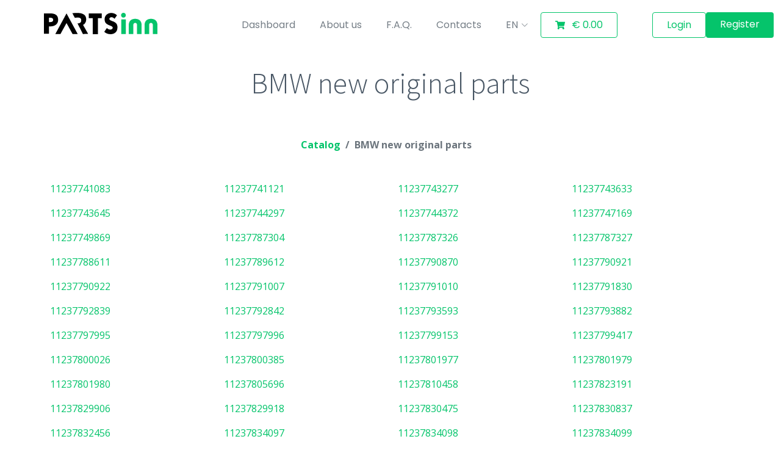

--- FILE ---
content_type: text/html; charset=UTF-8
request_url: https://partsinn.lt/catalog/bmw-AOS-genuine-parts?page=246
body_size: 6498
content:
<!doctype html>
<html lang="en">

<head>
    <meta charset="utf-8">
    <meta name="viewport" content="width=device-width, initial-scale=1, shrink-to-fit=no">
    <title>PARTSinn BMW new original parts</title>
    <meta content="BMW new original parts" name=description>
    <meta name="csrf-token" content="9PtctFCjTApoiYY8WnlxyYwl64kfgINSMtR4qhCJ">
    <!-- <script src="https://cdn.jsdelivr.net/npm/axios@1.1.2/dist/axios.min.js" defer></script>
    <script src="https://www.google.com/recaptcha/api.js" async defer></script> -->
    
    <!-- Fonts -->
    <link rel="preconnect" href="https://fonts.googleapis.com">
    <link rel="preconnect" href="https://fonts.gstatic.com" crossorigin>
    <link
        href="https://fonts.googleapis.com/css2?family=Open+Sans:ital,wght@0,300;0,400;0,500;0,600;0,700;1,300;1,400;1,500;1,600;1,700&family=Poppins:ital,wght@0,300;0,400;0,500;0,600;0,700;1,300;1,400;1,500;1,600;1,700&family=Source+Sans+Pro:ital,wght@0,300;0,400;0,600;0,700;1,300;1,400;1,600;1,700&display=swap"
        rel="stylesheet">
    <!-- Styles -->
    <link rel="stylesheet" href="https://partsinn.lt/css/app.css">
    <link rel="apple-touch-icon" sizes="180x180" href="apple-touch-icon.png">
    <link rel="icon" type="image/png" sizes="32x32" href="/favicon-32x32.png">
    <link rel="icon" type="image/png" sizes="16x16" href="/favicon-16x16.png">
    <link rel="manifest" href="site.webmanifest">

    <meta property="og:title" content="PARTSinn BMW new original parts">
    <meta property="og:type" content="website" />
    <meta property="og:image" content="https://partsinn.lt/assets/img/logo_gb.png">
    <meta property="og:url" content="https://partsinn.lt/">
    <meta name="twitter:card" content="summary_large_image">

    <!--  Non-Essential, But Recommended -->
    <meta property="og:description" content="BMW new original parts">
    <meta property="og:site_name" content="PARTSinn">
    <meta name="twitter:image:alt" content="BMW new original parts">
</head>

<body>		
<div id="app">
    <App></App>
</div>
<div ref="preload" id="preload">
    <div class="section-header">
        <h2>BMW new original parts</h2>
        

        <!-- <p v-html="$t('about_us.body')" /> -->
        <p></p>
    </div>
    <div class="container mb-5">
        <nav aria-label="breadcrumb" >
            <ol class="breadcrumb" style="justify-content: center;">
                <li class="breadcrumb-item"><a href="https://partsinn.lt/catalog">Catalog</a></li>
                <li class="breadcrumb-item active" aria-current="page">BMW new original parts</li>
            </ol>
        </nav>
    </div>
    <div class="row text-justify">

            <div class="col-md-3 col-6">
 

                                <p><a href="https://partsinn.lt/catalog/bmw-AOS-genuine-parts/11237741083">11237741083</a></p>
            

        </div>
            <div class="col-md-3 col-6">
 

                                <p><a href="https://partsinn.lt/catalog/bmw-AOS-genuine-parts/11237741121">11237741121</a></p>
            

        </div>
            <div class="col-md-3 col-6">
 

                                <p><a href="https://partsinn.lt/catalog/bmw-AOS-genuine-parts/11237743277">11237743277</a></p>
            

        </div>
            <div class="col-md-3 col-6">
 

                                <p><a href="https://partsinn.lt/catalog/bmw-AOS-genuine-parts/11237743633">11237743633</a></p>
            

        </div>
            <div class="col-md-3 col-6">
 

                                <p><a href="https://partsinn.lt/catalog/bmw-AOS-genuine-parts/11237743645">11237743645</a></p>
            

        </div>
            <div class="col-md-3 col-6">
 

                                <p><a href="https://partsinn.lt/catalog/bmw-AOS-genuine-parts/11237744297">11237744297</a></p>
            

        </div>
            <div class="col-md-3 col-6">
 

                                <p><a href="https://partsinn.lt/catalog/bmw-AOS-genuine-parts/11237744372">11237744372</a></p>
            

        </div>
            <div class="col-md-3 col-6">
 

                                <p><a href="https://partsinn.lt/catalog/bmw-AOS-genuine-parts/11237747169">11237747169</a></p>
            

        </div>
            <div class="col-md-3 col-6">
 

                                <p><a href="https://partsinn.lt/catalog/bmw-AOS-genuine-parts/11237749869">11237749869</a></p>
            

        </div>
            <div class="col-md-3 col-6">
 

                                <p><a href="https://partsinn.lt/catalog/bmw-AOS-genuine-parts/11237787304">11237787304</a></p>
            

        </div>
            <div class="col-md-3 col-6">
 

                                <p><a href="https://partsinn.lt/catalog/bmw-AOS-genuine-parts/11237787326">11237787326</a></p>
            

        </div>
            <div class="col-md-3 col-6">
 

                                <p><a href="https://partsinn.lt/catalog/bmw-AOS-genuine-parts/11237787327">11237787327</a></p>
            

        </div>
            <div class="col-md-3 col-6">
 

                                <p><a href="https://partsinn.lt/catalog/bmw-AOS-genuine-parts/11237788611">11237788611</a></p>
            

        </div>
            <div class="col-md-3 col-6">
 

                                <p><a href="https://partsinn.lt/catalog/bmw-AOS-genuine-parts/11237789612">11237789612</a></p>
            

        </div>
            <div class="col-md-3 col-6">
 

                                <p><a href="https://partsinn.lt/catalog/bmw-AOS-genuine-parts/11237790870">11237790870</a></p>
            

        </div>
            <div class="col-md-3 col-6">
 

                                <p><a href="https://partsinn.lt/catalog/bmw-AOS-genuine-parts/11237790921">11237790921</a></p>
            

        </div>
            <div class="col-md-3 col-6">
 

                                <p><a href="https://partsinn.lt/catalog/bmw-AOS-genuine-parts/11237790922">11237790922</a></p>
            

        </div>
            <div class="col-md-3 col-6">
 

                                <p><a href="https://partsinn.lt/catalog/bmw-AOS-genuine-parts/11237791007">11237791007</a></p>
            

        </div>
            <div class="col-md-3 col-6">
 

                                <p><a href="https://partsinn.lt/catalog/bmw-AOS-genuine-parts/11237791010">11237791010</a></p>
            

        </div>
            <div class="col-md-3 col-6">
 

                                <p><a href="https://partsinn.lt/catalog/bmw-AOS-genuine-parts/11237791830">11237791830</a></p>
            

        </div>
            <div class="col-md-3 col-6">
 

                                <p><a href="https://partsinn.lt/catalog/bmw-AOS-genuine-parts/11237792839">11237792839</a></p>
            

        </div>
            <div class="col-md-3 col-6">
 

                                <p><a href="https://partsinn.lt/catalog/bmw-AOS-genuine-parts/11237792842">11237792842</a></p>
            

        </div>
            <div class="col-md-3 col-6">
 

                                <p><a href="https://partsinn.lt/catalog/bmw-AOS-genuine-parts/11237793593">11237793593</a></p>
            

        </div>
            <div class="col-md-3 col-6">
 

                                <p><a href="https://partsinn.lt/catalog/bmw-AOS-genuine-parts/11237793882">11237793882</a></p>
            

        </div>
            <div class="col-md-3 col-6">
 

                                <p><a href="https://partsinn.lt/catalog/bmw-AOS-genuine-parts/11237797995">11237797995</a></p>
            

        </div>
            <div class="col-md-3 col-6">
 

                                <p><a href="https://partsinn.lt/catalog/bmw-AOS-genuine-parts/11237797996">11237797996</a></p>
            

        </div>
            <div class="col-md-3 col-6">
 

                                <p><a href="https://partsinn.lt/catalog/bmw-AOS-genuine-parts/11237799153">11237799153</a></p>
            

        </div>
            <div class="col-md-3 col-6">
 

                                <p><a href="https://partsinn.lt/catalog/bmw-AOS-genuine-parts/11237799417">11237799417</a></p>
            

        </div>
            <div class="col-md-3 col-6">
 

                                <p><a href="https://partsinn.lt/catalog/bmw-AOS-genuine-parts/11237800026">11237800026</a></p>
            

        </div>
            <div class="col-md-3 col-6">
 

                                <p><a href="https://partsinn.lt/catalog/bmw-AOS-genuine-parts/11237800385">11237800385</a></p>
            

        </div>
            <div class="col-md-3 col-6">
 

                                <p><a href="https://partsinn.lt/catalog/bmw-AOS-genuine-parts/11237801977">11237801977</a></p>
            

        </div>
            <div class="col-md-3 col-6">
 

                                <p><a href="https://partsinn.lt/catalog/bmw-AOS-genuine-parts/11237801979">11237801979</a></p>
            

        </div>
            <div class="col-md-3 col-6">
 

                                <p><a href="https://partsinn.lt/catalog/bmw-AOS-genuine-parts/11237801980">11237801980</a></p>
            

        </div>
            <div class="col-md-3 col-6">
 

                                <p><a href="https://partsinn.lt/catalog/bmw-AOS-genuine-parts/11237805696">11237805696</a></p>
            

        </div>
            <div class="col-md-3 col-6">
 

                                <p><a href="https://partsinn.lt/catalog/bmw-AOS-genuine-parts/11237810458">11237810458</a></p>
            

        </div>
            <div class="col-md-3 col-6">
 

                                <p><a href="https://partsinn.lt/catalog/bmw-AOS-genuine-parts/11237823191">11237823191</a></p>
            

        </div>
            <div class="col-md-3 col-6">
 

                                <p><a href="https://partsinn.lt/catalog/bmw-AOS-genuine-parts/11237829906">11237829906</a></p>
            

        </div>
            <div class="col-md-3 col-6">
 

                                <p><a href="https://partsinn.lt/catalog/bmw-AOS-genuine-parts/11237829918">11237829918</a></p>
            

        </div>
            <div class="col-md-3 col-6">
 

                                <p><a href="https://partsinn.lt/catalog/bmw-AOS-genuine-parts/11237830475">11237830475</a></p>
            

        </div>
            <div class="col-md-3 col-6">
 

                                <p><a href="https://partsinn.lt/catalog/bmw-AOS-genuine-parts/11237830837">11237830837</a></p>
            

        </div>
            <div class="col-md-3 col-6">
 

                                <p><a href="https://partsinn.lt/catalog/bmw-AOS-genuine-parts/11237832456">11237832456</a></p>
            

        </div>
            <div class="col-md-3 col-6">
 

                                <p><a href="https://partsinn.lt/catalog/bmw-AOS-genuine-parts/11237834097">11237834097</a></p>
            

        </div>
            <div class="col-md-3 col-6">
 

                                <p><a href="https://partsinn.lt/catalog/bmw-AOS-genuine-parts/11237834098">11237834098</a></p>
            

        </div>
            <div class="col-md-3 col-6">
 

                                <p><a href="https://partsinn.lt/catalog/bmw-AOS-genuine-parts/11237834099">11237834099</a></p>
            

        </div>
            <div class="col-md-3 col-6">
 

                                <p><a href="https://partsinn.lt/catalog/bmw-AOS-genuine-parts/11237834425">11237834425</a></p>
            

        </div>
            <div class="col-md-3 col-6">
 

                                <p><a href="https://partsinn.lt/catalog/bmw-AOS-genuine-parts/11237838019">11237838019</a></p>
            

        </div>
            <div class="col-md-3 col-6">
 

                                <p><a href="https://partsinn.lt/catalog/bmw-AOS-genuine-parts/11237838230">11237838230</a></p>
            

        </div>
            <div class="col-md-3 col-6">
 

                                <p><a href="https://partsinn.lt/catalog/bmw-AOS-genuine-parts/11237838588">11237838588</a></p>
            

        </div>
            <div class="col-md-3 col-6">
 

                                <p><a href="https://partsinn.lt/catalog/bmw-AOS-genuine-parts/11237839481">11237839481</a></p>
            

        </div>
            <div class="col-md-3 col-6">
 

                                <p><a href="https://partsinn.lt/catalog/bmw-AOS-genuine-parts/11237841090">11237841090</a></p>
            

        </div>
            <div class="col-md-3 col-6">
 

                                <p><a href="https://partsinn.lt/catalog/bmw-AOS-genuine-parts/11237841091">11237841091</a></p>
            

        </div>
            <div class="col-md-3 col-6">
 

                                <p><a href="https://partsinn.lt/catalog/bmw-AOS-genuine-parts/11237841796">11237841796</a></p>
            

        </div>
            <div class="col-md-3 col-6">
 

                                <p><a href="https://partsinn.lt/catalog/bmw-AOS-genuine-parts/11237848476">11237848476</a></p>
            

        </div>
            <div class="col-md-3 col-6">
 

                                <p><a href="https://partsinn.lt/catalog/bmw-AOS-genuine-parts/11237852253">11237852253</a></p>
            

        </div>
            <div class="col-md-3 col-6">
 

                                <p><a href="https://partsinn.lt/catalog/bmw-AOS-genuine-parts/11237853850">11237853850</a></p>
            

        </div>
            <div class="col-md-3 col-6">
 

                                <p><a href="https://partsinn.lt/catalog/bmw-AOS-genuine-parts/11237925778">11237925778</a></p>
            

        </div>
            <div class="col-md-3 col-6">
 

                                <p><a href="https://partsinn.lt/catalog/bmw-AOS-genuine-parts/11237925779">11237925779</a></p>
            

        </div>
            <div class="col-md-3 col-6">
 

                                <p><a href="https://partsinn.lt/catalog/bmw-AOS-genuine-parts/11237934465">11237934465</a></p>
            

        </div>
            <div class="col-md-3 col-6">
 

                                <p><a href="https://partsinn.lt/catalog/bmw-AOS-genuine-parts/11238053287">11238053287</a></p>
            

        </div>
            <div class="col-md-3 col-6">
 

                                <p><a href="https://partsinn.lt/catalog/bmw-AOS-genuine-parts/11238090136">11238090136</a></p>
            

        </div>
            <div class="col-md-3 col-6">
 

                                <p><a href="https://partsinn.lt/catalog/bmw-AOS-genuine-parts/11238092385">11238092385</a></p>
            

        </div>
            <div class="col-md-3 col-6">
 

                                <p><a href="https://partsinn.lt/catalog/bmw-AOS-genuine-parts/11238279652">11238279652</a></p>
            

        </div>
            <div class="col-md-3 col-6">
 

                                <p><a href="https://partsinn.lt/catalog/bmw-AOS-genuine-parts/11238279658">11238279658</a></p>
            

        </div>
            <div class="col-md-3 col-6">
 

                                <p><a href="https://partsinn.lt/catalog/bmw-AOS-genuine-parts/11238296511">11238296511</a></p>
            

        </div>
            <div class="col-md-3 col-6">
 

                                <p><a href="https://partsinn.lt/catalog/bmw-AOS-genuine-parts/11238296553">11238296553</a></p>
            

        </div>
            <div class="col-md-3 col-6">
 

                                <p><a href="https://partsinn.lt/catalog/bmw-AOS-genuine-parts/11238296583">11238296583</a></p>
            

        </div>
            <div class="col-md-3 col-6">
 

                                <p><a href="https://partsinn.lt/catalog/bmw-AOS-genuine-parts/11238296597">11238296597</a></p>
            

        </div>
            <div class="col-md-3 col-6">
 

                                <p><a href="https://partsinn.lt/catalog/bmw-AOS-genuine-parts/11238296598">11238296598</a></p>
            

        </div>
            <div class="col-md-3 col-6">
 

                                <p><a href="https://partsinn.lt/catalog/bmw-AOS-genuine-parts/11238296599">11238296599</a></p>
            

        </div>
            <div class="col-md-3 col-6">
 

                                <p><a href="https://partsinn.lt/catalog/bmw-AOS-genuine-parts/11238313227">11238313227</a></p>
            

        </div>
            <div class="col-md-3 col-6">
 

                                <p><a href="https://partsinn.lt/catalog/bmw-AOS-genuine-parts/11238430318">11238430318</a></p>
            

        </div>
            <div class="col-md-3 col-6">
 

                                <p><a href="https://partsinn.lt/catalog/bmw-AOS-genuine-parts/11238477129">11238477129</a></p>
            

        </div>
            <div class="col-md-3 col-6">
 

                                <p><a href="https://partsinn.lt/catalog/bmw-AOS-genuine-parts/11238477604">11238477604</a></p>
            

        </div>
            <div class="col-md-3 col-6">
 

                                <p><a href="https://partsinn.lt/catalog/bmw-AOS-genuine-parts/11238485013">11238485013</a></p>
            

        </div>
            <div class="col-md-3 col-6">
 

                                <p><a href="https://partsinn.lt/catalog/bmw-AOS-genuine-parts/11238511320">11238511320</a></p>
            

        </div>
            <div class="col-md-3 col-6">
 

                                <p><a href="https://partsinn.lt/catalog/bmw-AOS-genuine-parts/11238511321">11238511321</a></p>
            

        </div>
            <div class="col-md-3 col-6">
 

                                <p><a href="https://partsinn.lt/catalog/bmw-AOS-genuine-parts/11238511371">11238511371</a></p>
            

        </div>
            <div class="col-md-3 col-6">
 

                                <p><a href="https://partsinn.lt/catalog/bmw-AOS-genuine-parts/11238512072">11238512072</a></p>
            

        </div>
            <div class="col-md-3 col-6">
 

                                <p><a href="https://partsinn.lt/catalog/bmw-AOS-genuine-parts/11238513539">11238513539</a></p>
            

        </div>
            <div class="col-md-3 col-6">
 

                                <p><a href="https://partsinn.lt/catalog/bmw-AOS-genuine-parts/11238515002">11238515002</a></p>
            

        </div>
            <div class="col-md-3 col-6">
 

                                <p><a href="https://partsinn.lt/catalog/bmw-AOS-genuine-parts/11238515044">11238515044</a></p>
            

        </div>
            <div class="col-md-3 col-6">
 

                                <p><a href="https://partsinn.lt/catalog/bmw-AOS-genuine-parts/11238518985">11238518985</a></p>
            

        </div>
            <div class="col-md-3 col-6">
 

                                <p><a href="https://partsinn.lt/catalog/bmw-AOS-genuine-parts/11238571269">11238571269</a></p>
            

        </div>
            <div class="col-md-3 col-6">
 

                                <p><a href="https://partsinn.lt/catalog/bmw-AOS-genuine-parts/11238571270">11238571270</a></p>
            

        </div>
            <div class="col-md-3 col-6">
 

                                <p><a href="https://partsinn.lt/catalog/bmw-AOS-genuine-parts/11238578993">11238578993</a></p>
            

        </div>
            <div class="col-md-3 col-6">
 

                                <p><a href="https://partsinn.lt/catalog/bmw-AOS-genuine-parts/11238579926">11238579926</a></p>
            

        </div>
            <div class="col-md-3 col-6">
 

                                <p><a href="https://partsinn.lt/catalog/bmw-AOS-genuine-parts/11238579927">11238579927</a></p>
            

        </div>
            <div class="col-md-3 col-6">
 

                                <p><a href="https://partsinn.lt/catalog/bmw-AOS-genuine-parts/11238579928">11238579928</a></p>
            

        </div>
            <div class="col-md-3 col-6">
 

                                <p><a href="https://partsinn.lt/catalog/bmw-AOS-genuine-parts/11238579930">11238579930</a></p>
            

        </div>
            <div class="col-md-3 col-6">
 

                                <p><a href="https://partsinn.lt/catalog/bmw-AOS-genuine-parts/11238584913">11238584913</a></p>
            

        </div>
            <div class="col-md-3 col-6">
 

                                <p><a href="https://partsinn.lt/catalog/bmw-AOS-genuine-parts/11238585220">11238585220</a></p>
            

        </div>
            <div class="col-md-3 col-6">
 

                                <p><a href="https://partsinn.lt/catalog/bmw-AOS-genuine-parts/11238586724">11238586724</a></p>
            

        </div>
            <div class="col-md-3 col-6">
 

                                <p><a href="https://partsinn.lt/catalog/bmw-AOS-genuine-parts/11238588866">11238588866</a></p>
            

        </div>
            <div class="col-md-3 col-6">
 

                                <p><a href="https://partsinn.lt/catalog/bmw-AOS-genuine-parts/11238589918">11238589918</a></p>
            

        </div>
            <div class="col-md-3 col-6">
 

                                <p><a href="https://partsinn.lt/catalog/bmw-AOS-genuine-parts/11238593226">11238593226</a></p>
            

        </div>
            <div class="col-md-3 col-6">
 

                                <p><a href="https://partsinn.lt/catalog/bmw-AOS-genuine-parts/11238598280">11238598280</a></p>
            

        </div>
            <div class="col-md-3 col-6">
 

                                <p><a href="https://partsinn.lt/catalog/bmw-AOS-genuine-parts/11238602799">11238602799</a></p>
            

        </div>
            <div class="col-md-3 col-6">
 

                                <p><a href="https://partsinn.lt/catalog/bmw-AOS-genuine-parts/11238602800">11238602800</a></p>
            

        </div>
            <div class="col-md-3 col-6">
 

                                <p><a href="https://partsinn.lt/catalog/bmw-AOS-genuine-parts/11238624802">11238624802</a></p>
            

        </div>
            <div class="col-md-3 col-6">
 

                                <p><a href="https://partsinn.lt/catalog/bmw-AOS-genuine-parts/11238638446">11238638446</a></p>
            

        </div>
            <div class="col-md-3 col-6">
 

                                <p><a href="https://partsinn.lt/catalog/bmw-AOS-genuine-parts/11238638534">11238638534</a></p>
            

        </div>
            <div class="col-md-3 col-6">
 

                                <p><a href="https://partsinn.lt/catalog/bmw-AOS-genuine-parts/11238638613">11238638613</a></p>
            

        </div>
            <div class="col-md-3 col-6">
 

                                <p><a href="https://partsinn.lt/catalog/bmw-AOS-genuine-parts/11238638614">11238638614</a></p>
            

        </div>
            <div class="col-md-3 col-6">
 

                                <p><a href="https://partsinn.lt/catalog/bmw-AOS-genuine-parts/11238638615">11238638615</a></p>
            

        </div>
            <div class="col-md-3 col-6">
 

                                <p><a href="https://partsinn.lt/catalog/bmw-AOS-genuine-parts/11238648148">11238648148</a></p>
            

        </div>
            <div class="col-md-3 col-6">
 

                                <p><a href="https://partsinn.lt/catalog/bmw-AOS-genuine-parts/11238648396">11238648396</a></p>
            

        </div>
            <div class="col-md-3 col-6">
 

                                <p><a href="https://partsinn.lt/catalog/bmw-AOS-genuine-parts/11238650741">11238650741</a></p>
            

        </div>
            <div class="col-md-3 col-6">
 

                                <p><a href="https://partsinn.lt/catalog/bmw-AOS-genuine-parts/11238650996">11238650996</a></p>
            

        </div>
            <div class="col-md-3 col-6">
 

                                <p><a href="https://partsinn.lt/catalog/bmw-AOS-genuine-parts/11238651643">11238651643</a></p>
            

        </div>
            <div class="col-md-3 col-6">
 

                                <p><a href="https://partsinn.lt/catalog/bmw-AOS-genuine-parts/11238651961">11238651961</a></p>
            

        </div>
            <div class="col-md-3 col-6">
 

                                <p><a href="https://partsinn.lt/catalog/bmw-AOS-genuine-parts/11238669098">11238669098</a></p>
            

        </div>
            <div class="col-md-3 col-6">
 

                                <p><a href="https://partsinn.lt/catalog/bmw-AOS-genuine-parts/11238669892">11238669892</a></p>
            

        </div>
            <div class="col-md-3 col-6">
 

                                <p><a href="https://partsinn.lt/catalog/bmw-AOS-genuine-parts/11238671950">11238671950</a></p>
            

        </div>
            <div class="col-md-3 col-6">
 

                                <p><a href="https://partsinn.lt/catalog/bmw-AOS-genuine-parts/11238678432">11238678432</a></p>
            

        </div>
            <div class="col-md-3 col-6">
 

                                <p><a href="https://partsinn.lt/catalog/bmw-AOS-genuine-parts/11238679073">11238679073</a></p>
            

        </div>
            <div class="col-md-3 col-6">
 

                                <p><a href="https://partsinn.lt/catalog/bmw-AOS-genuine-parts/11238687695">11238687695</a></p>
            

        </div>
            <div class="col-md-3 col-6">
 

                                <p><a href="https://partsinn.lt/catalog/bmw-AOS-genuine-parts/11239455972">11239455972</a></p>
            

        </div>
            <div class="col-md-3 col-6">
 

                                <p><a href="https://partsinn.lt/catalog/bmw-AOS-genuine-parts/11239485179">11239485179</a></p>
            

        </div>
            <div class="col-md-3 col-6">
 

                                <p><a href="https://partsinn.lt/catalog/bmw-AOS-genuine-parts/11239489889">11239489889</a></p>
            

        </div>
            <div class="col-md-3 col-6">
 

                                <p><a href="https://partsinn.lt/catalog/bmw-AOS-genuine-parts/11239845162">11239845162</a></p>
            

        </div>
            <div class="col-md-3 col-6">
 

                                <p><a href="https://partsinn.lt/catalog/bmw-AOS-genuine-parts/11239846660">11239846660</a></p>
            

        </div>
            <div class="col-md-3 col-6">
 

                                <p><a href="https://partsinn.lt/catalog/bmw-AOS-genuine-parts/11239884675">11239884675</a></p>
            

        </div>
            <div class="col-md-3 col-6">
 

                                <p><a href="https://partsinn.lt/catalog/bmw-AOS-genuine-parts/11239888452">11239888452</a></p>
            

        </div>
            <div class="col-md-3 col-6">
 

                                <p><a href="https://partsinn.lt/catalog/bmw-AOS-genuine-parts/11239888682">11239888682</a></p>
            

        </div>
            <div class="col-md-3 col-6">
 

                                <p><a href="https://partsinn.lt/catalog/bmw-AOS-genuine-parts/11240017150">11240017150</a></p>
            

        </div>
            <div class="col-md-3 col-6">
 

                                <p><a href="https://partsinn.lt/catalog/bmw-AOS-genuine-parts/11240142363">11240142363</a></p>
            

        </div>
            <div class="col-md-3 col-6">
 

                                <p><a href="https://partsinn.lt/catalog/bmw-AOS-genuine-parts/11240146682">11240146682</a></p>
            

        </div>
            <div class="col-md-3 col-6">
 

                                <p><a href="https://partsinn.lt/catalog/bmw-AOS-genuine-parts/11240150236">11240150236</a></p>
            

        </div>
            <div class="col-md-3 col-6">
 

                                <p><a href="https://partsinn.lt/catalog/bmw-AOS-genuine-parts/11240150237">11240150237</a></p>
            

        </div>
            <div class="col-md-3 col-6">
 

                                <p><a href="https://partsinn.lt/catalog/bmw-AOS-genuine-parts/11240150249">11240150249</a></p>
            

        </div>
            <div class="col-md-3 col-6">
 

                                <p><a href="https://partsinn.lt/catalog/bmw-AOS-genuine-parts/11240307207">11240307207</a></p>
            

        </div>
            <div class="col-md-3 col-6">
 

                                <p><a href="https://partsinn.lt/catalog/bmw-AOS-genuine-parts/11240308859">11240308859</a></p>
            

        </div>
            <div class="col-md-3 col-6">
 

                                <p><a href="https://partsinn.lt/catalog/bmw-AOS-genuine-parts/11240392900">11240392900</a></p>
            

        </div>
            <div class="col-md-3 col-6">
 

                                <p><a href="https://partsinn.lt/catalog/bmw-AOS-genuine-parts/11240402973">11240402973</a></p>
            

        </div>
            <div class="col-md-3 col-6">
 

                                <p><a href="https://partsinn.lt/catalog/bmw-AOS-genuine-parts/11240416170">11240416170</a></p>
            

        </div>
            <div class="col-md-3 col-6">
 

                                <p><a href="https://partsinn.lt/catalog/bmw-AOS-genuine-parts/11240417497">11240417497</a></p>
            

        </div>
            <div class="col-md-3 col-6">
 

                                <p><a href="https://partsinn.lt/catalog/bmw-AOS-genuine-parts/11240518321">11240518321</a></p>
            

        </div>
            <div class="col-md-3 col-6">
 

                                <p><a href="https://partsinn.lt/catalog/bmw-AOS-genuine-parts/11240618006">11240618006</a></p>
            

        </div>
            <div class="col-md-3 col-6">
 

                                <p><a href="https://partsinn.lt/catalog/bmw-AOS-genuine-parts/11240618100">11240618100</a></p>
            

        </div>
            <div class="col-md-3 col-6">
 

                                <p><a href="https://partsinn.lt/catalog/bmw-AOS-genuine-parts/11240618111">11240618111</a></p>
            

        </div>
            <div class="col-md-3 col-6">
 

                                <p><a href="https://partsinn.lt/catalog/bmw-AOS-genuine-parts/11241247175">11241247175</a></p>
            

        </div>
            <div class="col-md-3 col-6">
 

                                <p><a href="https://partsinn.lt/catalog/bmw-AOS-genuine-parts/11241247742">11241247742</a></p>
            

        </div>
            <div class="col-md-3 col-6">
 

                                <p><a href="https://partsinn.lt/catalog/bmw-AOS-genuine-parts/11241250196">11241250196</a></p>
            

        </div>
            <div class="col-md-3 col-6">
 

                                <p><a href="https://partsinn.lt/catalog/bmw-AOS-genuine-parts/11241254819">11241254819</a></p>
            

        </div>
            <div class="col-md-3 col-6">
 

                                <p><a href="https://partsinn.lt/catalog/bmw-AOS-genuine-parts/11241258419">11241258419</a></p>
            

        </div>
            <div class="col-md-3 col-6">
 

                                <p><a href="https://partsinn.lt/catalog/bmw-AOS-genuine-parts/11241258420">11241258420</a></p>
            

        </div>
            <div class="col-md-3 col-6">
 

                                <p><a href="https://partsinn.lt/catalog/bmw-AOS-genuine-parts/11241258421">11241258421</a></p>
            

        </div>
            <div class="col-md-3 col-6">
 

                                <p><a href="https://partsinn.lt/catalog/bmw-AOS-genuine-parts/11241258428">11241258428</a></p>
            

        </div>
            <div class="col-md-3 col-6">
 

                                <p><a href="https://partsinn.lt/catalog/bmw-AOS-genuine-parts/11241258429">11241258429</a></p>
            

        </div>
            <div class="col-md-3 col-6">
 

                                <p><a href="https://partsinn.lt/catalog/bmw-AOS-genuine-parts/11241258430">11241258430</a></p>
            

        </div>
            <div class="col-md-3 col-6">
 

                                <p><a href="https://partsinn.lt/catalog/bmw-AOS-genuine-parts/11241258431">11241258431</a></p>
            

        </div>
            <div class="col-md-3 col-6">
 

                                <p><a href="https://partsinn.lt/catalog/bmw-AOS-genuine-parts/11241258432">11241258432</a></p>
            

        </div>
            <div class="col-md-3 col-6">
 

                                <p><a href="https://partsinn.lt/catalog/bmw-AOS-genuine-parts/11241258460">11241258460</a></p>
            

        </div>
            <div class="col-md-3 col-6">
 

                                <p><a href="https://partsinn.lt/catalog/bmw-AOS-genuine-parts/11241260306">11241260306</a></p>
            

        </div>
            <div class="col-md-3 col-6">
 

                                <p><a href="https://partsinn.lt/catalog/bmw-AOS-genuine-parts/11241265302">11241265302</a></p>
            

        </div>
            <div class="col-md-3 col-6">
 

                                <p><a href="https://partsinn.lt/catalog/bmw-AOS-genuine-parts/11241266336">11241266336</a></p>
            

        </div>
            <div class="col-md-3 col-6">
 

                                <p><a href="https://partsinn.lt/catalog/bmw-AOS-genuine-parts/11241267147">11241267147</a></p>
            

        </div>
            <div class="col-md-3 col-6">
 

                                <p><a href="https://partsinn.lt/catalog/bmw-AOS-genuine-parts/11241268003">11241268003</a></p>
            

        </div>
            <div class="col-md-3 col-6">
 

                                <p><a href="https://partsinn.lt/catalog/bmw-AOS-genuine-parts/11241274419">11241274419</a></p>
            

        </div>
            <div class="col-md-3 col-6">
 

                                <p><a href="https://partsinn.lt/catalog/bmw-AOS-genuine-parts/11241275687">11241275687</a></p>
            

        </div>
            <div class="col-md-3 col-6">
 

                                <p><a href="https://partsinn.lt/catalog/bmw-AOS-genuine-parts/11241278159">11241278159</a></p>
            

        </div>
            <div class="col-md-3 col-6">
 

                                <p><a href="https://partsinn.lt/catalog/bmw-AOS-genuine-parts/11241278194">11241278194</a></p>
            

        </div>
            <div class="col-md-3 col-6">
 

                                <p><a href="https://partsinn.lt/catalog/bmw-AOS-genuine-parts/11241278208">11241278208</a></p>
            

        </div>
            <div class="col-md-3 col-6">
 

                                <p><a href="https://partsinn.lt/catalog/bmw-AOS-genuine-parts/11241278209">11241278209</a></p>
            

        </div>
            <div class="col-md-3 col-6">
 

                                <p><a href="https://partsinn.lt/catalog/bmw-AOS-genuine-parts/11241278210">11241278210</a></p>
            

        </div>
            <div class="col-md-3 col-6">
 

                                <p><a href="https://partsinn.lt/catalog/bmw-AOS-genuine-parts/11241280582">11241280582</a></p>
            

        </div>
            <div class="col-md-3 col-6">
 

                                <p><a href="https://partsinn.lt/catalog/bmw-AOS-genuine-parts/11241280683">11241280683</a></p>
            

        </div>
            <div class="col-md-3 col-6">
 

                                <p><a href="https://partsinn.lt/catalog/bmw-AOS-genuine-parts/11241280687">11241280687</a></p>
            

        </div>
            <div class="col-md-3 col-6">
 

                                <p><a href="https://partsinn.lt/catalog/bmw-AOS-genuine-parts/11241280688">11241280688</a></p>
            

        </div>
            <div class="col-md-3 col-6">
 

                                <p><a href="https://partsinn.lt/catalog/bmw-AOS-genuine-parts/11241280833">11241280833</a></p>
            

        </div>
            <div class="col-md-3 col-6">
 

                                <p><a href="https://partsinn.lt/catalog/bmw-AOS-genuine-parts/11241284550">11241284550</a></p>
            

        </div>
            <div class="col-md-3 col-6">
 

                                <p><a href="https://partsinn.lt/catalog/bmw-AOS-genuine-parts/11241284551">11241284551</a></p>
            

        </div>
            <div class="col-md-3 col-6">
 

                                <p><a href="https://partsinn.lt/catalog/bmw-AOS-genuine-parts/11241284552">11241284552</a></p>
            

        </div>
            <div class="col-md-3 col-6">
 

                                <p><a href="https://partsinn.lt/catalog/bmw-AOS-genuine-parts/11241284553">11241284553</a></p>
            

        </div>
            <div class="col-md-3 col-6">
 

                                <p><a href="https://partsinn.lt/catalog/bmw-AOS-genuine-parts/11241284554">11241284554</a></p>
            

        </div>
            <div class="col-md-3 col-6">
 

                                <p><a href="https://partsinn.lt/catalog/bmw-AOS-genuine-parts/11241284555">11241284555</a></p>
            

        </div>
            <div class="col-md-3 col-6">
 

                                <p><a href="https://partsinn.lt/catalog/bmw-AOS-genuine-parts/11241284556">11241284556</a></p>
            

        </div>
            <div class="col-md-3 col-6">
 

                                <p><a href="https://partsinn.lt/catalog/bmw-AOS-genuine-parts/11241284557">11241284557</a></p>
            

        </div>
            <div class="col-md-3 col-6">
 

                                <p><a href="https://partsinn.lt/catalog/bmw-AOS-genuine-parts/11241284843">11241284843</a></p>
            

        </div>
            <div class="col-md-3 col-6">
 

                                <p><a href="https://partsinn.lt/catalog/bmw-AOS-genuine-parts/11241284844">11241284844</a></p>
            

        </div>
            <div class="col-md-3 col-6">
 

                                <p><a href="https://partsinn.lt/catalog/bmw-AOS-genuine-parts/11241284845">11241284845</a></p>
            

        </div>
            <div class="col-md-3 col-6">
 

                                <p><a href="https://partsinn.lt/catalog/bmw-AOS-genuine-parts/11241284846">11241284846</a></p>
            

        </div>
            <div class="col-md-3 col-6">
 

                                <p><a href="https://partsinn.lt/catalog/bmw-AOS-genuine-parts/11241284847">11241284847</a></p>
            

        </div>
            <div class="col-md-3 col-6">
 

                                <p><a href="https://partsinn.lt/catalog/bmw-AOS-genuine-parts/11241284848">11241284848</a></p>
            

        </div>
            <div class="col-md-3 col-6">
 

                                <p><a href="https://partsinn.lt/catalog/bmw-AOS-genuine-parts/11241284849">11241284849</a></p>
            

        </div>
            <div class="col-md-3 col-6">
 

                                <p><a href="https://partsinn.lt/catalog/bmw-AOS-genuine-parts/11241284850">11241284850</a></p>
            

        </div>
            <div class="col-md-3 col-6">
 

                                <p><a href="https://partsinn.lt/catalog/bmw-AOS-genuine-parts/11241284851">11241284851</a></p>
            

        </div>
            <div class="col-md-3 col-6">
 

                                <p><a href="https://partsinn.lt/catalog/bmw-AOS-genuine-parts/11241284852">11241284852</a></p>
            

        </div>
            <div class="col-md-3 col-6">
 

                                <p><a href="https://partsinn.lt/catalog/bmw-AOS-genuine-parts/11241284853">11241284853</a></p>
            

        </div>
            <div class="col-md-3 col-6">
 

                                <p><a href="https://partsinn.lt/catalog/bmw-AOS-genuine-parts/11241284854">11241284854</a></p>
            

        </div>
            <div class="col-md-3 col-6">
 

                                <p><a href="https://partsinn.lt/catalog/bmw-AOS-genuine-parts/11241285593">11241285593</a></p>
            

        </div>
            <div class="col-md-3 col-6">
 

                                <p><a href="https://partsinn.lt/catalog/bmw-AOS-genuine-parts/11241285594">11241285594</a></p>
            

        </div>
            <div class="col-md-3 col-6">
 

                                <p><a href="https://partsinn.lt/catalog/bmw-AOS-genuine-parts/11241285595">11241285595</a></p>
            

        </div>
            <div class="col-md-3 col-6">
 

                                <p><a href="https://partsinn.lt/catalog/bmw-AOS-genuine-parts/11241285630">11241285630</a></p>
            

        </div>
            <div class="col-md-3 col-6">
 

                                <p><a href="https://partsinn.lt/catalog/bmw-AOS-genuine-parts/11241285631">11241285631</a></p>
            

        </div>
            <div class="col-md-3 col-6">
 

                                <p><a href="https://partsinn.lt/catalog/bmw-AOS-genuine-parts/11241285632">11241285632</a></p>
            

        </div>
            <div class="col-md-3 col-6">
 

                                <p><a href="https://partsinn.lt/catalog/bmw-AOS-genuine-parts/11241287559">11241287559</a></p>
            

        </div>
            <div class="col-md-3 col-6">
 

                                <p><a href="https://partsinn.lt/catalog/bmw-AOS-genuine-parts/11241288386">11241288386</a></p>
            

        </div>
            <div class="col-md-3 col-6">
 

                                <p><a href="https://partsinn.lt/catalog/bmw-AOS-genuine-parts/11241288924">11241288924</a></p>
            

        </div>
            <div class="col-md-3 col-6">
 

                                <p><a href="https://partsinn.lt/catalog/bmw-AOS-genuine-parts/11241288925">11241288925</a></p>
            

        </div>
        </div>
    <nav role="navigation" aria-label="Pagination Navigation" class="flex items-center justify-between">
        <div class="flex justify-between flex-1 sm:hidden">
                            <a href="https://partsinn.lt/catalog/bmw-AOS-genuine-parts?page=245" class="relative inline-flex items-center px-4 py-2 text-sm font-medium text-gray-700 bg-white border border-gray-300 leading-5 rounded-md hover:text-gray-500 focus:outline-none focus:ring ring-gray-300 focus:border-blue-300 active:bg-gray-100 active:text-gray-700 transition ease-in-out duration-150">
                    &laquo; Previous
                </a>
            
                            <a href="https://partsinn.lt/catalog/bmw-AOS-genuine-parts?page=247" class="relative inline-flex items-center px-4 py-2 ml-3 text-sm font-medium text-gray-700 bg-white border border-gray-300 leading-5 rounded-md hover:text-gray-500 focus:outline-none focus:ring ring-gray-300 focus:border-blue-300 active:bg-gray-100 active:text-gray-700 transition ease-in-out duration-150">
                    Next &raquo;
                </a>
                    </div>

        <div class="hidden sm:flex-1 sm:flex sm:items-center sm:justify-between">
            <div>
                <p class="text-sm text-gray-700 leading-5">
                    Showing
                                            <span class="font-medium">49001</span>
                        to
                        <span class="font-medium">49200</span>
                                        of
                    <span class="font-medium">583295</span>
                    results
                </p>
            </div>

            <div>
                <span class="relative z-0 inline-flex shadow-sm rounded-md">
                    
                                            <a href="https://partsinn.lt/catalog/bmw-AOS-genuine-parts?page=245" rel="prev" class="relative inline-flex items-center px-2 py-2 text-sm font-medium text-gray-500 bg-white border border-gray-300 rounded-l-md leading-5 hover:text-gray-400 focus:z-10 focus:outline-none focus:ring ring-gray-300 focus:border-blue-300 active:bg-gray-100 active:text-gray-500 transition ease-in-out duration-150" aria-label="&amp;laquo; Previous">
                            <svg class="w-5 h-5" fill="currentColor" viewBox="0 0 20 20">
                                <path fill-rule="evenodd" d="M12.707 5.293a1 1 0 010 1.414L9.414 10l3.293 3.293a1 1 0 01-1.414 1.414l-4-4a1 1 0 010-1.414l4-4a1 1 0 011.414 0z" clip-rule="evenodd" />
                            </svg>
                        </a>
                    
                    
                                            
                        
                        
                                                                                                                        <a href="https://partsinn.lt/catalog/bmw-AOS-genuine-parts?page=1" class="relative inline-flex items-center px-4 py-2 -ml-px text-sm font-medium text-gray-700 bg-white border border-gray-300 leading-5 hover:text-gray-500 focus:z-10 focus:outline-none focus:ring ring-gray-300 focus:border-blue-300 active:bg-gray-100 active:text-gray-700 transition ease-in-out duration-150" aria-label="Go to page 1">
                                        1
                                    </a>
                                                                                                                                <a href="https://partsinn.lt/catalog/bmw-AOS-genuine-parts?page=2" class="relative inline-flex items-center px-4 py-2 -ml-px text-sm font-medium text-gray-700 bg-white border border-gray-300 leading-5 hover:text-gray-500 focus:z-10 focus:outline-none focus:ring ring-gray-300 focus:border-blue-300 active:bg-gray-100 active:text-gray-700 transition ease-in-out duration-150" aria-label="Go to page 2">
                                        2
                                    </a>
                                                                                                                                
                                                    <span aria-disabled="true">
                                <span class="relative inline-flex items-center px-4 py-2 -ml-px text-sm font-medium text-gray-700 bg-white border border-gray-300 cursor-default leading-5">...</span>
                            </span>
                        
                        
                                                                    
                        
                        
                                                                                                                        <a href="https://partsinn.lt/catalog/bmw-AOS-genuine-parts?page=243" class="relative inline-flex items-center px-4 py-2 -ml-px text-sm font-medium text-gray-700 bg-white border border-gray-300 leading-5 hover:text-gray-500 focus:z-10 focus:outline-none focus:ring ring-gray-300 focus:border-blue-300 active:bg-gray-100 active:text-gray-700 transition ease-in-out duration-150" aria-label="Go to page 243">
                                        243
                                    </a>
                                                                                                                                <a href="https://partsinn.lt/catalog/bmw-AOS-genuine-parts?page=244" class="relative inline-flex items-center px-4 py-2 -ml-px text-sm font-medium text-gray-700 bg-white border border-gray-300 leading-5 hover:text-gray-500 focus:z-10 focus:outline-none focus:ring ring-gray-300 focus:border-blue-300 active:bg-gray-100 active:text-gray-700 transition ease-in-out duration-150" aria-label="Go to page 244">
                                        244
                                    </a>
                                                                                                                                <a href="https://partsinn.lt/catalog/bmw-AOS-genuine-parts?page=245" class="relative inline-flex items-center px-4 py-2 -ml-px text-sm font-medium text-gray-700 bg-white border border-gray-300 leading-5 hover:text-gray-500 focus:z-10 focus:outline-none focus:ring ring-gray-300 focus:border-blue-300 active:bg-gray-100 active:text-gray-700 transition ease-in-out duration-150" aria-label="Go to page 245">
                                        245
                                    </a>
                                                                                                                                <span aria-current="page">
                                        <span class="relative inline-flex items-center px-4 py-2 -ml-px text-sm font-medium text-gray-500 bg-white border border-gray-300 cursor-default leading-5">246</span>
                                    </span>
                                                                                                                                <a href="https://partsinn.lt/catalog/bmw-AOS-genuine-parts?page=247" class="relative inline-flex items-center px-4 py-2 -ml-px text-sm font-medium text-gray-700 bg-white border border-gray-300 leading-5 hover:text-gray-500 focus:z-10 focus:outline-none focus:ring ring-gray-300 focus:border-blue-300 active:bg-gray-100 active:text-gray-700 transition ease-in-out duration-150" aria-label="Go to page 247">
                                        247
                                    </a>
                                                                                                                                <a href="https://partsinn.lt/catalog/bmw-AOS-genuine-parts?page=248" class="relative inline-flex items-center px-4 py-2 -ml-px text-sm font-medium text-gray-700 bg-white border border-gray-300 leading-5 hover:text-gray-500 focus:z-10 focus:outline-none focus:ring ring-gray-300 focus:border-blue-300 active:bg-gray-100 active:text-gray-700 transition ease-in-out duration-150" aria-label="Go to page 248">
                                        248
                                    </a>
                                                                                                                                <a href="https://partsinn.lt/catalog/bmw-AOS-genuine-parts?page=249" class="relative inline-flex items-center px-4 py-2 -ml-px text-sm font-medium text-gray-700 bg-white border border-gray-300 leading-5 hover:text-gray-500 focus:z-10 focus:outline-none focus:ring ring-gray-300 focus:border-blue-300 active:bg-gray-100 active:text-gray-700 transition ease-in-out duration-150" aria-label="Go to page 249">
                                        249
                                    </a>
                                                                                                                                
                                                    <span aria-disabled="true">
                                <span class="relative inline-flex items-center px-4 py-2 -ml-px text-sm font-medium text-gray-700 bg-white border border-gray-300 cursor-default leading-5">...</span>
                            </span>
                        
                        
                                                                    
                        
                        
                                                                                                                        <a href="https://partsinn.lt/catalog/bmw-AOS-genuine-parts?page=2916" class="relative inline-flex items-center px-4 py-2 -ml-px text-sm font-medium text-gray-700 bg-white border border-gray-300 leading-5 hover:text-gray-500 focus:z-10 focus:outline-none focus:ring ring-gray-300 focus:border-blue-300 active:bg-gray-100 active:text-gray-700 transition ease-in-out duration-150" aria-label="Go to page 2916">
                                        2916
                                    </a>
                                                                                                                                <a href="https://partsinn.lt/catalog/bmw-AOS-genuine-parts?page=2917" class="relative inline-flex items-center px-4 py-2 -ml-px text-sm font-medium text-gray-700 bg-white border border-gray-300 leading-5 hover:text-gray-500 focus:z-10 focus:outline-none focus:ring ring-gray-300 focus:border-blue-300 active:bg-gray-100 active:text-gray-700 transition ease-in-out duration-150" aria-label="Go to page 2917">
                                        2917
                                    </a>
                                                                                                        
                    
                                            <a href="https://partsinn.lt/catalog/bmw-AOS-genuine-parts?page=247" rel="next" class="relative inline-flex items-center px-2 py-2 -ml-px text-sm font-medium text-gray-500 bg-white border border-gray-300 rounded-r-md leading-5 hover:text-gray-400 focus:z-10 focus:outline-none focus:ring ring-gray-300 focus:border-blue-300 active:bg-gray-100 active:text-gray-500 transition ease-in-out duration-150" aria-label="Next &amp;raquo;">
                            <svg class="w-5 h-5" fill="currentColor" viewBox="0 0 20 20">
                                <path fill-rule="evenodd" d="M7.293 14.707a1 1 0 010-1.414L10.586 10 7.293 6.707a1 1 0 011.414-1.414l4 4a1 1 0 010 1.414l-4 4a1 1 0 01-1.414 0z" clip-rule="evenodd" />
                            </svg>
                        </a>
                                    </span>
            </div>
        </div>
    </nav>

</div>
<script>
        var coutry_list = JSON.parse('{\"1\":\"Lithuania\",\"2\":\"United States\",\"3\":\"Canada\",\"4\":\"Afghanistan\",\"5\":\"Albania\",\"6\":\"Algeria\",\"7\":\"American Samoa\",\"8\":\"Andorra\",\"9\":\"Angola\",\"10\":\"Anguilla\",\"11\":\"Antarctica\",\"12\":\"Antigua and\\/or Barbuda\",\"13\":\"Argentina\",\"14\":\"Armenia\",\"15\":\"Aruba\",\"16\":\"Australia\",\"17\":\"Austria\",\"18\":\"Azerbaijan\",\"19\":\"Bahamas\",\"20\":\"Bahrain\",\"21\":\"Bangladesh\",\"22\":\"Barbados\",\"23\":\"Belarus\",\"24\":\"Belgium\",\"25\":\"Belize\",\"26\":\"Benin\",\"27\":\"Bermuda\",\"28\":\"Bhutan\",\"29\":\"Bolivia\",\"30\":\"Bosnia and Herzegovina\",\"31\":\"Botswana\",\"32\":\"Bouvet Island\",\"33\":\"Brazil\",\"34\":\"British lndian Ocean Territory\",\"35\":\"Brunei Darussalam\",\"36\":\"Bulgaria\",\"37\":\"Burkina Faso\",\"38\":\"Burundi\",\"39\":\"Cambodia\",\"40\":\"Cameroon\",\"41\":\"Cape Verde\",\"42\":\"Cayman Islands\",\"43\":\"Central African Republic\",\"44\":\"Chad\",\"45\":\"Chile\",\"46\":\"China\",\"47\":\"Christmas Island\",\"48\":\"Cocos (Keeling) Islands\",\"49\":\"Colombia\",\"50\":\"Comoros\",\"51\":\"Congo\",\"52\":\"Cook Islands\",\"53\":\"Costa Rica\",\"54\":\"Croatia (Hrvatska)\",\"55\":\"Cuba\",\"56\":\"Cyprus\",\"57\":\"Czech Republic\",\"58\":\"Democratic Republic of Congo\",\"59\":\"Denmark\",\"60\":\"Djibouti\",\"61\":\"Dominica\",\"62\":\"Dominican Republic\",\"63\":\"East Timor\",\"64\":\"Ecudaor\",\"65\":\"Egypt\",\"66\":\"El Salvador\",\"67\":\"Equatorial Guinea\",\"68\":\"Eritrea\",\"69\":\"Estonia\",\"70\":\"Ethiopia\",\"71\":\"Falkland Islands (Malvinas)\",\"72\":\"Faroe Islands\",\"73\":\"Fiji\",\"74\":\"Finland\",\"75\":\"France\",\"76\":\"France, Metropolitan\",\"77\":\"French Guiana\",\"78\":\"French Polynesia\",\"79\":\"French Southern Territories\",\"80\":\"Gabon\",\"81\":\"Gambia\",\"82\":\"Georgia\",\"83\":\"Germany\",\"84\":\"Ghana\",\"85\":\"Gibraltar\",\"86\":\"Greece\",\"87\":\"Greenland\",\"88\":\"Grenada\",\"89\":\"Guadeloupe\",\"90\":\"Guam\",\"91\":\"Guatemala\",\"92\":\"Guinea\",\"93\":\"Guinea-Bissau\",\"94\":\"Guyana\",\"95\":\"Haiti\",\"96\":\"Heard and Mc Donald Islands\",\"97\":\"Honduras\",\"98\":\"Hong Kong\",\"99\":\"Hungary\",\"100\":\"Iceland\",\"101\":\"India\",\"102\":\"Indonesia\",\"103\":\"Iran (Islamic Republic of)\",\"104\":\"Iraq\",\"105\":\"Ireland\",\"106\":\"Israel\",\"107\":\"Italy\",\"108\":\"Ivory Coast\",\"109\":\"Jamaica\",\"110\":\"Japan\",\"111\":\"Jordan\",\"112\":\"Kazakhstan\",\"113\":\"Kenya\",\"114\":\"Kiribati\",\"115\":\"Korea, Democratic People\'s Republic of\",\"116\":\"Korea, Republic of\",\"117\":\"Kuwait\",\"118\":\"Kyrgyzstan\",\"119\":\"Lao People\'s Democratic Republic\",\"120\":\"Latvia\",\"121\":\"Lebanon\",\"122\":\"Lesotho\",\"123\":\"Liberia\",\"124\":\"Libyan Arab Jamahiriya\",\"125\":\"Liechtenstein\",\"126\":\"Luxembourg\",\"127\":\"Macau\",\"128\":\"Macedonia\",\"129\":\"Madagascar\",\"130\":\"Malawi\",\"131\":\"Malaysia\",\"132\":\"Maldives\",\"133\":\"Mali\",\"134\":\"Malta\",\"135\":\"Marshall Islands\",\"136\":\"Martinique\",\"137\":\"Mauritania\",\"138\":\"Mauritius\",\"139\":\"Mayotte\",\"140\":\"Mexico\",\"141\":\"Micronesia, Federated States of\",\"142\":\"Moldova, Republic of\",\"143\":\"Monaco\",\"144\":\"Mongolia\",\"145\":\"Montserrat\",\"146\":\"Morocco\",\"147\":\"Mozambique\",\"148\":\"Myanmar\",\"149\":\"Namibia\",\"150\":\"Nauru\",\"151\":\"Nepal\",\"152\":\"Netherlands\",\"153\":\"Netherlands Antilles\",\"154\":\"New Caledonia\",\"155\":\"New Zealand\",\"156\":\"Nicaragua\",\"157\":\"Niger\",\"158\":\"Nigeria\",\"159\":\"Niue\",\"160\":\"Norfork Island\",\"161\":\"Northern Mariana Islands\",\"162\":\"Norway\",\"163\":\"Oman\",\"164\":\"Pakistan\",\"165\":\"Palau\",\"166\":\"Panama\",\"167\":\"Papua New Guinea\",\"168\":\"Paraguay\",\"169\":\"Peru\",\"170\":\"Philippines\",\"171\":\"Pitcairn\",\"172\":\"Poland\",\"173\":\"Portugal\",\"174\":\"Puerto Rico\",\"175\":\"Qatar\",\"176\":\"Republic of South Sudan\",\"177\":\"Reunion\",\"178\":\"Romania\",\"179\":\"Russian Federation\",\"180\":\"Rwanda\",\"181\":\"Saint Kitts and Nevis\",\"182\":\"Saint Lucia\",\"183\":\"Saint Vincent and the Grenadines\",\"184\":\"Samoa\",\"185\":\"San Marino\",\"186\":\"Sao Tome and Principe\",\"187\":\"Saudi Arabia\",\"188\":\"Senegal\",\"189\":\"Serbia\",\"190\":\"Seychelles\",\"191\":\"Sierra Leone\",\"192\":\"Singapore\",\"193\":\"Slovakia\",\"194\":\"Slovenia\",\"195\":\"Solomon Islands\",\"196\":\"Somalia\",\"197\":\"South Africa\",\"198\":\"South Georgia South Sandwich Islands\",\"199\":\"Spain\",\"200\":\"Sri Lanka\",\"201\":\"St. Helena\",\"202\":\"St. Pierre and Miquelon\",\"203\":\"Sudan\",\"204\":\"Suriname\",\"205\":\"Svalbarn and Jan Mayen Islands\",\"206\":\"Swaziland\",\"207\":\"Sweden\",\"208\":\"Switzerland\",\"209\":\"Syrian Arab Republic\",\"210\":\"Taiwan\",\"211\":\"Tajikistan\",\"212\":\"Tanzania, United Republic of\",\"213\":\"Thailand\",\"214\":\"Togo\",\"215\":\"Tokelau\",\"216\":\"Tonga\",\"217\":\"Trinidad and Tobago\",\"218\":\"Tunisia\",\"219\":\"Turkey\",\"220\":\"Turkmenistan\",\"221\":\"Turks and Caicos Islands\",\"222\":\"Tuvalu\",\"223\":\"Uganda\",\"224\":\"Ukraine\",\"225\":\"United Arab Emirates\",\"226\":\"United Kingdom\",\"227\":\"United States minor outlying islands\",\"228\":\"Uruguay\",\"229\":\"Uzbekistan\",\"230\":\"Vanuatu\",\"231\":\"Vatican City State\",\"232\":\"Venezuela\",\"233\":\"Vietnam\",\"234\":\"Virgin Islands (British)\",\"235\":\"Virgin Islands (U.S.)\",\"236\":\"Wallis and Futuna Islands\",\"237\":\"Western Sahara\",\"238\":\"Yemen\",\"239\":\"Yugoslavia\",\"240\":\"Zaire\",\"241\":\"Zambia\",\"242\":\"Zimbabwe\"}');
        var europe_list = JSON.parse('{\"1\":1,\"2\":0,\"3\":0,\"4\":0,\"5\":0,\"6\":0,\"7\":0,\"8\":0,\"9\":0,\"10\":0,\"11\":0,\"12\":0,\"13\":0,\"14\":0,\"15\":0,\"16\":0,\"17\":1,\"18\":0,\"19\":0,\"20\":0,\"21\":0,\"22\":0,\"23\":0,\"24\":1,\"25\":0,\"26\":0,\"27\":0,\"28\":0,\"29\":0,\"30\":0,\"31\":0,\"32\":0,\"33\":0,\"34\":0,\"35\":0,\"36\":1,\"37\":0,\"38\":0,\"39\":0,\"40\":0,\"41\":0,\"42\":0,\"43\":0,\"44\":0,\"45\":0,\"46\":0,\"47\":0,\"48\":0,\"49\":0,\"50\":0,\"51\":0,\"52\":0,\"53\":0,\"54\":0,\"55\":0,\"56\":1,\"57\":1,\"58\":0,\"59\":1,\"60\":0,\"61\":0,\"62\":0,\"63\":0,\"64\":0,\"65\":0,\"66\":1,\"67\":0,\"68\":0,\"69\":1,\"70\":0,\"71\":0,\"72\":0,\"73\":0,\"74\":1,\"75\":1,\"76\":1,\"77\":0,\"78\":0,\"79\":0,\"80\":0,\"81\":0,\"82\":0,\"83\":1,\"84\":0,\"85\":0,\"86\":1,\"87\":0,\"88\":0,\"89\":0,\"90\":0,\"91\":0,\"92\":0,\"93\":0,\"94\":0,\"95\":0,\"96\":0,\"97\":0,\"98\":0,\"99\":1,\"100\":0,\"101\":0,\"102\":0,\"103\":0,\"104\":0,\"105\":1,\"106\":0,\"107\":1,\"108\":0,\"109\":0,\"110\":0,\"111\":0,\"112\":0,\"113\":0,\"114\":0,\"115\":0,\"116\":0,\"117\":0,\"118\":0,\"119\":0,\"120\":1,\"121\":0,\"122\":0,\"123\":0,\"124\":0,\"125\":0,\"126\":1,\"127\":0,\"128\":0,\"129\":0,\"130\":0,\"131\":0,\"132\":0,\"133\":0,\"134\":1,\"135\":0,\"136\":0,\"137\":0,\"138\":0,\"139\":0,\"140\":0,\"141\":0,\"142\":0,\"143\":0,\"144\":0,\"145\":0,\"146\":0,\"147\":0,\"148\":0,\"149\":0,\"150\":0,\"151\":0,\"152\":1,\"153\":0,\"154\":0,\"155\":0,\"156\":0,\"157\":0,\"158\":0,\"159\":0,\"160\":0,\"161\":0,\"162\":1,\"163\":0,\"164\":0,\"165\":0,\"166\":0,\"167\":0,\"168\":0,\"169\":0,\"170\":0,\"171\":0,\"172\":1,\"173\":1,\"174\":0,\"175\":0,\"176\":0,\"177\":0,\"178\":1,\"179\":0,\"180\":0,\"181\":0,\"182\":0,\"183\":0,\"184\":0,\"185\":0,\"186\":0,\"187\":0,\"188\":0,\"189\":0,\"190\":0,\"191\":1,\"192\":0,\"193\":0,\"194\":0,\"195\":0,\"196\":0,\"197\":0,\"198\":0,\"199\":1,\"200\":0,\"201\":0,\"202\":0,\"203\":0,\"204\":0,\"205\":0,\"206\":0,\"207\":1,\"208\":1,\"209\":0,\"210\":0,\"211\":0,\"212\":0,\"213\":0,\"214\":0,\"215\":0,\"216\":0,\"217\":0,\"218\":0,\"219\":0,\"220\":0,\"221\":0,\"222\":0,\"223\":0,\"224\":0,\"225\":0,\"226\":1,\"227\":0,\"228\":0,\"229\":0,\"230\":0,\"231\":0,\"232\":0,\"233\":0,\"234\":0,\"235\":0,\"236\":0,\"237\":0,\"238\":0,\"239\":0,\"240\":0,\"241\":0,\"242\":0}');
    </script>


    <script>
        var base_path = '';
    </script>

    <script type="text/javascript" src="https://partsinn.lt/js/app.js?t=1769664893"></script>
    
    </script>
    
    
<script>(function(){function c(){var b=a.contentDocument||a.contentWindow.document;if(b){var d=b.createElement('script');d.innerHTML="window.__CF$cv$params={r:'9c565cc648b8fa14',t:'MTc2OTY2NDg4Ng=='};var a=document.createElement('script');a.src='/cdn-cgi/challenge-platform/scripts/jsd/main.js';document.getElementsByTagName('head')[0].appendChild(a);";b.getElementsByTagName('head')[0].appendChild(d)}}if(document.body){var a=document.createElement('iframe');a.height=1;a.width=1;a.style.position='absolute';a.style.top=0;a.style.left=0;a.style.border='none';a.style.visibility='hidden';document.body.appendChild(a);if('loading'!==document.readyState)c();else if(window.addEventListener)document.addEventListener('DOMContentLoaded',c);else{var e=document.onreadystatechange||function(){};document.onreadystatechange=function(b){e(b);'loading'!==document.readyState&&(document.onreadystatechange=e,c())}}}})();</script><script defer src="https://static.cloudflareinsights.com/beacon.min.js/vcd15cbe7772f49c399c6a5babf22c1241717689176015" integrity="sha512-ZpsOmlRQV6y907TI0dKBHq9Md29nnaEIPlkf84rnaERnq6zvWvPUqr2ft8M1aS28oN72PdrCzSjY4U6VaAw1EQ==" data-cf-beacon='{"version":"2024.11.0","token":"37b94ca254a7461497ec443a08b569bb","r":1,"server_timing":{"name":{"cfCacheStatus":true,"cfEdge":true,"cfExtPri":true,"cfL4":true,"cfOrigin":true,"cfSpeedBrain":true},"location_startswith":null}}' crossorigin="anonymous"></script>
</body>

</html>


--- FILE ---
content_type: image/svg+xml
request_url: https://partsinn.lt/assets/img/logo_gb.svg
body_size: 1028
content:
<?xml version="1.0" encoding="UTF-8"?><svg id="Layer_1" xmlns="http://www.w3.org/2000/svg" viewBox="0 0 644.77 121.27"><defs><style>.cls-1{fill:#05c46b;}</style></defs><polyline points="328.88 3.44 254.99 3.44 255.09 30.26 277.48 30.26 277.48 121.27 306.41 121.27 306.41 30.26 328.88 30.26"/><g><path class="cls-1" d="m463.37,20.47c-1.19,2-2.82,3.63-4.87,4.87-2.06,1.25-4.33,1.87-6.82,1.87s-4.74-.6-6.74-1.79c-2.06-1.25-3.68-2.9-4.87-4.96-1.25-2.17-1.87-4.47-1.87-6.9s.6-4.76,1.79-6.82c1.3-2.11,2.95-3.76,4.96-4.96,2-1.19,4.25-1.79,6.74-1.79s4.76.6,6.82,1.79c2,1.19,3.63,2.84,4.87,4.96,1.19,2.06,1.79,4.33,1.79,6.82s-.6,4.9-1.79,6.9Zm1.71,16.65v83.26h-25.91V37.2l25.91-.08Z"/><path class="cls-1" d="m517.6,57.27c-6.61.27-9.91,4.87-9.91,13.81v49.14h-25.99v-49.14c0-23.66,11.97-36.09,35.9-37.28h1.46c23.93,1.19,35.9,13.62,35.9,37.28v49.14h-25.99v-49.14c0-8.94-3.3-13.54-9.91-13.81h-1.46Z"/><path class="cls-1" d="m607.4,57.27c-6.61.27-9.91,4.87-9.91,13.81v49.14h-25.99v-49.14c0-23.66,11.97-36.09,35.9-37.28h1.46c23.93,1.19,35.9,13.62,35.9,37.28v49.14h-25.99v-49.14c0-8.94-3.3-13.54-9.91-13.81h-1.46Z"/></g><path d="m175.38,28.05l14.85-1.17c7.2-.08,12.63.98,16.28,3.17,3.6,2.19,5.43,6.36,5.5,12.5.05,4.08-.76,7.41-2.41,9.99-1.76,2.7-4.15,4.6-7.17,5.69-3.04,1.17-6.86,1.8-11.44,1.88l30.31,59.96,29.98-.33-29.16-51.59c5.61-2.24,10.03-6.25,13.27-12.04,3.29-5.84,4.9-11.94,4.83-18.31-.1-8.65-2.1-15.69-6-21.12-4.71-6.54-10.67-9.2-16.29-11.63-9.3-4.01-25.08-4.2-25.08-4.2-6.09,0-5.9-.08-12.78.11-6.39.18-12.53.53-18.39,1.02,0,.04,0,.08,0,.12l13.69,25.93Z"/><path d="m0,118.59V3.33h34.44c7.69,0,14.24.6,19.66,1.79,5.52,1.19,10.29,3.2,14.3,6.01,4.01,2.82,7.09,6.63,9.26,11.45,2.17,4.82,3.25,10.7,3.25,17.63,0,5.69-1.08,10.78-3.25,15.27-2.17,4.5-5.17,8.34-9.02,11.53-3.9,3.25-8.48,5.71-13.73,7.39-5.36,1.73-10.91,2.6-16.65,2.6h-9.91v41.59H0ZM28.35,27.78v24.77h8.12c5.2,0,9.21-1.08,12.02-3.25,2.76-2.11,4.14-5.2,4.14-9.26s-1.38-6.99-4.14-9.1c-2.82-2.11-6.82-3.17-12.02-3.17h-8.12Z"/><path d="m151.43,99.75h-46.06l-11.29,20.47h-29.16L128.44,3.33l63.44,116.89h-29.16l-11.29-20.47Zm0,0l-22.99-41.75-23.07,41.75h46.06Z"/><path d="m401.2,33.79c-3.36-3.19-6.31-5.44-8.85-6.74-2.71-1.41-5.85-2.11-9.42-2.11-2.65,0-5.15.84-7.47,2.52-2.44,1.68-3.66,3.9-3.66,6.66,0,3.9,2.65,6.99,7.96,9.26,5.42,2.33,10.97,4.58,16.65,6.74,5.74,2.27,10.72,5.88,14.95,10.8,4.17,4.98,6.25,12.29,6.25,21.93,0,12.35-3.71,21.82-11.13,28.43-7.37,6.66-16.76,9.99-28.19,9.99-6.61,0-13-1.14-19.17-3.41-6.23-2.27-11.7-5.69-16.41-10.24l15.27-21.77c4.87,6.17,11.29,9.26,19.25,9.26,3.19,0,6.25-.89,9.18-2.68,2.87-1.73,4.3-4.28,4.3-7.64,0-3.95-2.68-7.09-8.04-9.42-2.38-1.03-5.15-2.19-8.29-3.49l-4.22-1.71-4.3-1.79c-5.79-2.38-10.75-5.98-14.87-10.8-4.12-4.76-6.17-11.89-6.17-21.36,0-7.26,1.79-13.59,5.36-19.01,3.46-5.36,8.1-9.48,13.89-12.35,5.63-2.82,11.67-4.22,18.11-4.22,5.96,0,11.8,1.14,17.54,3.41,5.85,2.38,10.97,5.69,15.35,9.91l-13.89,19.82Z"/></svg>

--- FILE ---
content_type: application/javascript; charset=UTF-8
request_url: https://partsinn.lt/cdn-cgi/challenge-platform/scripts/jsd/main.js
body_size: 8823
content:
window._cf_chl_opt={AKGCx8:'b'};~function(g6,Tm,TJ,TX,Ty,TZ,Tp,TC,g0,g1){g6=V,function(n,A,gX,g5,T,g){for(gX={n:353,A:166,T:214,g:197,Q:181,d:332,j:151,c:312,W:154,z:337},g5=V,T=n();!![];)try{if(g=parseInt(g5(gX.n))/1+parseInt(g5(gX.A))/2+-parseInt(g5(gX.T))/3*(parseInt(g5(gX.g))/4)+-parseInt(g5(gX.Q))/5+parseInt(g5(gX.d))/6+-parseInt(g5(gX.j))/7*(parseInt(g5(gX.c))/8)+parseInt(g5(gX.W))/9*(-parseInt(g5(gX.z))/10),A===g)break;else T.push(T.shift())}catch(Q){T.push(T.shift())}}(E,261061),Tm=this||self,TJ=Tm[g6(167)],TX=function(QT,QA,Qn,QV,QE,Q8,g7,A,T,g,Q){return QT={n:298,A:186,T:165,g:219,Q:180},QA={n:165,A:313,T:376,g:200,Q:174,d:150,j:220,c:303,W:260,z:200,k:169,o:286,S:381,P:323,x:281,L:177,b:376,G:381,B:376,K:293,N:277,Y:200,e:376,I:279,H:269,O:344,m:281},Qn={n:269,A:162},QV={n:168},QE={n:345,A:162,T:344,g:164,Q:153,d:244,j:329,c:244,W:164,z:208,k:207,o:186,S:225,P:168,x:345,L:281,b:168,G:386,B:352,K:281,N:274,Y:168,e:177,I:200,H:331,O:370,m:211,J:289,X:281,y:200,h:164,U:153,i:168,D:306,M:366,s:244,a:281,F:168,l:260,Z:281,R:377,C:352,v:281,f:376,E0:216,E1:260,E2:274,E3:281,E4:269,E5:200,E6:289,E7:354,E8:281,E9:289,EE:260,EV:269,En:281,EA:322,ET:319,Eg:281,EQ:279},Q8={n:340,A:344},g7=g6,A={'RwoeA':g7(QT.n),'TaTjl':function(d,j){return d<j},'CeSAW':function(d,j){return d+j},'agJtR':function(d,j){return d===j},'yMkPE':g7(QT.A),'lPtoj':function(d,j){return d>j},'NCjXo':function(d,j){return d|j},'yjMCS':function(d,j){return d-j},'wxlQw':function(d,j){return d==j},'eKicW':function(d,j){return d>j},'YoQIp':function(d,j){return d<j},'UyDgV':function(d,j){return d&j},'qtvxs':function(d,j){return d<<j},'uXVKV':function(d,j){return d(j)},'NXVGi':function(d,j){return d>j},'ZpXga':function(d,j){return d==j},'iULMt':function(d,j){return d-j},'RvBBr':function(d,j){return j==d},'Ofgew':function(d,j){return d-j},'KyOiC':g7(QT.T),'UERQi':function(d,j){return j*d},'QTRQZ':function(d,j){return j==d},'ANGvU':function(d,j){return j!=d},'XLgtV':function(d,j){return d<j},'zlDAf':function(d,j){return j&d},'QbNry':function(d,j){return j*d},'CFygC':function(d,j){return d(j)},'AqCjo':function(d,j){return d-j}},T=String[g7(QT.g)],g={'h':function(d){return null==d?'':g.g(d,6,function(j,g8){return g8=V,A[g8(Q8.n)][g8(Q8.A)](j)})},'g':function(j,W,z,g9,o,S,P,x,L,G,B,K,N,Y,I,H,O,J,y){if(g9=g7,j==null)return'';for(S={},P={},x='',L=2,G=3,B=2,K=[],N=0,Y=0,I=0;A[g9(QE.n)](I,j[g9(QE.A)]);I+=1)if(H=j[g9(QE.T)](I),Object[g9(QE.g)][g9(QE.Q)][g9(QE.d)](S,H)||(S[H]=G++,P[H]=!0),O=A[g9(QE.j)](x,H),Object[g9(QE.g)][g9(QE.Q)][g9(QE.c)](S,O))x=O;else{if(Object[g9(QE.W)][g9(QE.Q)][g9(QE.c)](P,x)){if(A[g9(QE.z)](A[g9(QE.k)],g9(QE.o))){if(A[g9(QE.S)](256,x[g9(QE.P)](0))){for(o=0;A[g9(QE.x)](o,B);N<<=1,Y==W-1?(Y=0,K[g9(QE.L)](z(N)),N=0):Y++,o++);for(J=x[g9(QE.b)](0),o=0;8>o;N=A[g9(QE.G)](N<<1,1.83&J),Y==A[g9(QE.B)](W,1)?(Y=0,K[g9(QE.K)](z(N)),N=0):Y++,J>>=1,o++);}else{for(J=1,o=0;o<B;N=A[g9(QE.G)](N<<1,J),A[g9(QE.N)](Y,W-1)?(Y=0,K[g9(QE.L)](z(N)),N=0):Y++,J=0,o++);for(J=x[g9(QE.Y)](0),o=0;A[g9(QE.e)](16,o);N=J&1.09|N<<1.97,Y==W-1?(Y=0,K[g9(QE.L)](z(N)),N=0):Y++,J>>=1,o++);}L--,0==L&&(L=Math[g9(QE.I)](2,B),B++),delete P[x]}else{for(y=[];null!==j;y=y[g9(QE.H)](o[g9(QE.O)](W)),z=I[g9(QE.m)](o));return y}}else for(J=S[x],o=0;A[g9(QE.J)](o,B);N=A[g9(QE.G)](N<<1.17,1&J),W-1==Y?(Y=0,K[g9(QE.X)](z(N)),N=0):Y++,J>>=1,o++);x=(L--,0==L&&(L=Math[g9(QE.y)](2,B),B++),S[O]=G++,String(H))}if(x!==''){if(Object[g9(QE.h)][g9(QE.U)][g9(QE.d)](P,x)){if(256>x[g9(QE.i)](0)){if(g9(QE.D)===g9(QE.M))W[g9(QE.W)][g9(QE.U)][g9(QE.s)](z,I)||(o[S]=[]),P[x][g9(QE.a)](L);else{for(o=0;o<B;N<<=1,Y==W-1?(Y=0,K[g9(QE.L)](z(N)),N=0):Y++,o++);for(J=x[g9(QE.F)](0),o=0;8>o;N=N<<1|A[g9(QE.l)](J,1),A[g9(QE.N)](Y,W-1)?(Y=0,K[g9(QE.Z)](z(N)),N=0):Y++,J>>=1,o++);}}else{for(J=1,o=0;o<B;N=A[g9(QE.R)](N,1)|J,Y==A[g9(QE.C)](W,1)?(Y=0,K[g9(QE.v)](A[g9(QE.f)](z,N)),N=0):Y++,J=0,o++);for(J=x[g9(QE.b)](0),o=0;A[g9(QE.E0)](16,o);N=N<<1.61|A[g9(QE.E1)](J,1),A[g9(QE.E2)](Y,W-1)?(Y=0,K[g9(QE.E3)](z(N)),N=0):Y++,J>>=1,o++);}L--,A[g9(QE.E4)](0,L)&&(L=Math[g9(QE.E5)](2,B),B++),delete P[x]}else for(J=S[x],o=0;A[g9(QE.E6)](o,B);N=1&J|N<<1,Y==A[g9(QE.E7)](W,1)?(Y=0,K[g9(QE.E8)](z(N)),N=0):Y++,J>>=1,o++);L--,L==0&&B++}for(J=2,o=0;A[g9(QE.E9)](o,B);N=N<<1.61|A[g9(QE.EE)](J,1),A[g9(QE.EV)](Y,W-1)?(Y=0,K[g9(QE.En)](z(N)),N=0):Y++,J>>=1,o++);for(;;)if(N<<=1,A[g9(QE.EA)](Y,A[g9(QE.ET)](W,1))){K[g9(QE.Eg)](A[g9(QE.f)](z,N));break}else Y++;return K[g9(QE.EQ)]('')},'j':function(d,gE){return gE=g7,A[gE(Qn.n)](null,d)?'':d==''?null:g.i(d[gE(Qn.A)],32768,function(j,gV){return gV=gE,d[gV(QV.n)](j)})},'i':function(j,W,z,gn,o,S,P,x,L,G,B,K,N,Y,I,H,y,O,J,X){if(gn=g7,gn(QA.n)===A[gn(QA.A)]){for(o=[],S=4,P=4,x=3,L=[],K=A[gn(QA.T)](z,0),N=W,Y=1,G=0;3>G;o[G]=G,G+=1);for(I=0,H=Math[gn(QA.g)](2,2),B=1;B!=H;)for(O=gn(QA.Q)[gn(QA.d)]('|'),J=0;!![];){switch(O[J++]){case'0':I|=A[gn(QA.j)](0<X?1:0,B);continue;case'1':A[gn(QA.c)](0,N)&&(N=W,K=z(Y++));continue;case'2':X=A[gn(QA.W)](K,N);continue;case'3':B<<=1;continue;case'4':N>>=1;continue}break}switch(I){case 0:for(I=0,H=Math[gn(QA.z)](2,8),B=1;A[gn(QA.k)](B,H);X=A[gn(QA.W)](K,N),N>>=1,0==N&&(N=W,K=z(Y++)),I|=A[gn(QA.j)](A[gn(QA.o)](0,X)?1:0,B),B<<=1);y=T(I);break;case 1:for(I=0,H=Math[gn(QA.z)](2,16),B=1;B!=H;X=A[gn(QA.S)](K,N),N>>=1,N==0&&(N=W,K=z(Y++)),I|=A[gn(QA.P)](A[gn(QA.o)](0,X)?1:0,B),B<<=1);y=T(I);break;case 2:return''}for(G=o[3]=y,L[gn(QA.x)](y);;){if(A[gn(QA.L)](Y,j))return'';for(I=0,H=Math[gn(QA.g)](2,x),B=1;B!=H;X=A[gn(QA.W)](K,N),N>>=1,0==N&&(N=W,K=A[gn(QA.b)](z,Y++)),I|=B*(0<X?1:0),B<<=1);switch(y=I){case 0:for(I=0,H=Math[gn(QA.z)](2,8),B=1;H!=B;X=A[gn(QA.G)](K,N),N>>=1,N==0&&(N=W,K=A[gn(QA.B)](z,Y++)),I|=(0<X?1:0)*B,B<<=1);o[P++]=A[gn(QA.K)](T,I),y=A[gn(QA.N)](P,1),S--;break;case 1:for(I=0,H=Math[gn(QA.Y)](2,16),B=1;A[gn(QA.k)](B,H);X=N&K,N>>=1,0==N&&(N=W,K=A[gn(QA.K)](z,Y++)),I|=(0<X?1:0)*B,B<<=1);o[P++]=A[gn(QA.e)](T,I),y=P-1,S--;break;case 2:return L[gn(QA.I)]('')}if(A[gn(QA.H)](0,S)&&(S=Math[gn(QA.Y)](2,x),x++),o[y])y=o[y];else if(y===P)y=G+G[gn(QA.O)](0);else return null;L[gn(QA.m)](y),o[P++]=G+y[gn(QA.O)](0),S--,G=y,S==0&&(S=Math[gn(QA.g)](2,x),x++)}}else return null}},Q={},Q[g7(QT.Q)]=g.h,Q}(),Ty=null,TZ=Tl(),Tp={},Tp[g6(245)]='o',Tp[g6(223)]='s',Tp[g6(363)]='u',Tp[g6(326)]='z',Tp[g6(159)]='n',Tp[g6(362)]='I',Tp[g6(265)]='b',TC=Tp,Tm[g6(242)]=function(A,T,g,Q,dT,dA,dn,gY,j,z,o,S,P,x,L){if(dT={n:318,A:224,T:210,g:254,Q:331,d:210,j:375,c:371,W:161,z:249,k:314,o:321,S:162,P:296,x:358,L:338,b:283,G:255,B:248,K:248},dA={n:347,A:321,T:162,g:330},dn={n:164,A:153,T:244,g:281},gY=g6,j={'uFSGH':function(G,B){return G<B},'oIcxR':function(G,B){return G(B)},'bqMUl':function(G,B,K,N){return G(B,K,N)},'rJElT':gY(dT.n),'dZnsq':function(G,B,K){return G(B,K)},'NwEfl':function(G,B){return G+B},'YMZKw':function(G,B,K){return G(B,K)}},T===null||T===void 0)return Q;for(z=j[gY(dT.A)](Tf,T),A[gY(dT.T)][gY(dT.g)]&&(z=z[gY(dT.Q)](A[gY(dT.d)][gY(dT.g)](T))),z=A[gY(dT.j)][gY(dT.c)]&&A[gY(dT.W)]?A[gY(dT.j)][gY(dT.c)](new A[(gY(dT.W))](z)):function(G,gI,B){for(gI=gY,G[gI(dA.n)](),B=0;j[gI(dA.A)](B,G[gI(dA.T)]);G[B+1]===G[B]?G[gI(dA.g)](B+1,1):B+=1);return G}(z),o='nAsAaAb'.split('A'),o=o[gY(dT.z)][gY(dT.k)](o),S=0;j[gY(dT.o)](S,z[gY(dT.S)]);P=z[S],x=j[gY(dT.P)](Tu,A,T,P),o(x)?(L=x==='s'&&!A[gY(dT.x)](T[P]),j[gY(dT.L)]===g+P?j[gY(dT.b)](W,j[gY(dT.G)](g,P),x):L||j[gY(dT.B)](W,g+P,T[P])):j[gY(dT.K)](W,g+P,x),S++);return Q;function W(G,B,ge){ge=gY,Object[ge(dn.n)][ge(dn.A)][ge(dn.T)](Q,B)||(Q[B]=[]),Q[B][ge(dn.g)](G)}},g0=g6(240)[g6(150)](';'),g1=g0[g6(249)][g6(314)](g0),Tm[g6(198)]=function(A,T,dd,dQ,gH,g,Q,j,W,z,k){for(dd={n:392,A:370,T:162,g:193,Q:281,d:388},dQ={n:170,A:392},gH=g6,g={},g[gH(dd.n)]=function(o,S){return o+S},Q=g,j=Object[gH(dd.A)](T),W=0;W<j[gH(dd.T)];W++)if(z=j[W],'f'===z&&(z='N'),A[z]){for(k=0;k<T[j[W]][gH(dd.T)];-1===A[z][gH(dd.g)](T[j[W]][k])&&(g1(T[j[W]][k])||A[z][gH(dd.Q)]('o.'+T[j[W]][k])),k++);}else A[z]=T[j[W]][gH(dd.d)](function(o,gw){if(gw=gH,gw(dQ.n)!==gw(dQ.n))A();else return Q[gw(dQ.A)]('o.',o)})},g3();function TD(Qx,gd,n,A){if(Qx={n:253,A:228,T:280,g:203,Q:348,d:292,j:195,c:357,W:230,z:341},gd=g6,n={'HsKcT':function(T,g){return T===g},'JfNcr':function(T,g){return T(g)},'SIoYM':function(T,g){return g===T},'fUHjs':gd(Qx.n),'BQxSy':gd(Qx.A),'EGMMi':function(T,g){return T(g)},'rokSM':function(T,g,Q){return T(g,Q)}},A=TU(),n[gd(Qx.T)](A,null))return;Ty=(Ty&&(n[gd(Qx.g)](n[gd(Qx.Q)],n[gd(Qx.d)])?(n[gd(Qx.g)](typeof Q,gd(Qx.j))&&n[gd(Qx.c)](W,z),c()):n[gd(Qx.W)](clearTimeout,Ty)),n[gd(Qx.z)](setTimeout,function(){Th()},A*1e3))}function E(de){return de='isArray,WdPIN,YMZKw,includes,POST,randomUUID,ADQSm,jqRMM,getOwnPropertyNames,NwEfl,VucxD,iframe,/jsd/oneshot/d251aa49a8a3/0.479722922877461:1769664239:H3aTNOVl7ZRemrS0em1ToV6bVGwXoBoI1s7NPmhBKyY/,error,UyDgV,postMessage,AKGCx8,jsd,errorInfoObject,boolean,medSA,location,timeout,ZpXga,log,VAQdE,/b/ov1/0.479722922877461:1769664239:H3aTNOVl7ZRemrS0em1ToV6bVGwXoBoI1s7NPmhBKyY/,body,wxlQw,random,FDnyP,AqCjo,style,join,SIoYM,push,babAv,dZnsq,cloudflare-invisible,createElement,XLgtV,BsiIQ,onload,YoQIp,IaeZK,NYPci,BQxSy,CFygC,addEventListener,uOHft,bqMUl,ontimeout,4qLlJQ8FO1xvfu+6V9wziMWenAIRUXDtGmajs$2NTp3-5gSYP0Zy7chCrBobEHKkd,toString,aUjz8,send,QNaIM,QTRQZ,ZgjkU,_cf_chl_opt,KSKzS,/invisible/jsd,kvVJS,cbJLa,vLDPe,source,2379760cuGlct,KyOiC,bind,sKbLd,XMLHttpRequest,hslqc,d.cookie,Ofgew,error on cf_chl_props,uFSGH,RvBBr,QbNry,vldir,kfYUG,symbol,DOMContentLoaded,EFtRR,CeSAW,splice,concat,329340WnIvYi,RSwrZ,MyzLt,chctx,atHZc,953750tGHViW,rJElT,HGgZW,RwoeA,rokSM,xudCO,bFdjU,charAt,TaTjl,contentWindow,sort,fUHjs,tzbFI,onerror,CnwA5,yjMCS,474933oiZluw,iULMt,catch,vMclw,JfNcr,isNaN,stringify,parent,UAytD,bigint,undefined,BXfho,[native code],VESUv,JBxy9,GXkSI,KwLuC,keys,from,success,uoebO,onreadystatechange,Array,uXVKV,qtvxs,vGhOx,btiIc,IzOmk,zlDAf,fZaaa,4|3|2|1|0,pkLOA2,http-code:,NCjXo,api,map,detail,event,gKyaS,iIxOE,split,7GMMDLc,hpkge,hasOwnProperty,18POtywE,xMsNw,YJJWU,VdUNU,readyState,number,LRmiB4,Set,length,BFOBE,prototype,daMZi,990556dFgmrY,document,charCodeAt,ANGvU,NpYCS,QChpG,clientInformation,href,2|4|1|0|3,HLmVe,appendChild,eKicW,MBjkp,hRqAF,cuaufKHIclA,951950aTOHze,__CF$cv$params,loading,vQtJk,qsaWI,AWrWe,status,Wolwy,Zimza,open,CSDSl,Function,indexOf,tabIndex,function,kzOrZ,20kxIVMB,rxvNi8,xhr-error,pow,xjCjJ,RRdNZ,HsKcT,sSefE,sid,FBoVV,yMkPE,agJtR,XxbdP,Object,getPrototypeOf,yQlKB,/cdn-cgi/challenge-platform/h/,51258YpebQV,navigator,NXVGi,TYlZ6,dSJhD,fromCharCode,UERQi,JgoQl,Drtuu,string,oIcxR,lPtoj,1|4|9|10|8|0|5|7|3|2|6,display: none,LnOxt,foCyt,EGMMi,YuEZo,xwNFH,AdeF3,sgraE,floor,removeChild,now,HQOIc,contentDocument,_cf_chl_opt;JJgc4;PJAn2;kJOnV9;IWJi4;OHeaY1;DqMg0;FKmRv9;LpvFx1;cAdz2;PqBHf2;nFZCC5;ddwW5;pRIb1;rxvNi8;RrrrA2;erHi9,fMhwU,pRIb1,SSTpq3,call,object'.split(','),E=function(){return de},E()}function Tf(n,d5,gN,A){for(d5={n:331,A:370,T:211},gN=g6,A=[];null!==n;A=A[gN(d5.n)](Object[gN(d5.A)](n)),n=Object[gN(d5.T)](n));return A}function Ti(Qc,gQ,n){return Qc={n:380},gQ=g6,n={'IzOmk':function(A){return A()}},n[gQ(Qc.n)](TU)!==null}function Tv(A,T,Qu,gB,g,Q){return Qu={n:189,A:241,T:365,g:192,Q:192,d:164,j:299,c:244,W:193,z:241},gB=g6,g={},g[gB(Qu.n)]=function(d,j){return d<j},g[gB(Qu.A)]=gB(Qu.T),Q=g,T instanceof A[gB(Qu.g)]&&Q[gB(Qu.n)](0,A[gB(Qu.Q)][gB(Qu.d)][gB(Qu.j)][gB(Qu.c)](T)[gB(Qu.W)](Q[gB(Qu.z)]))}function g2(dj,gO,g,Q,d,j,c,W,z,k,o){Q=(dj={n:218,A:257,T:378,g:227,Q:226,d:150,j:285,c:218,W:273,z:236,k:239,o:278,S:172,P:215,x:346,L:194,b:273,G:176,B:204,K:290},gO=g6,g={},g[gO(dj.n)]=gO(dj.A),g[gO(dj.T)]=gO(dj.g),g);try{for(d=gO(dj.Q)[gO(dj.d)]('|'),j=0;!![];){switch(d[j++]){case'0':c={};continue;case'1':W=TJ[gO(dj.j)](Q[gO(dj.c)]);continue;case'2':TJ[gO(dj.W)][gO(dj.z)](W);continue;case'3':c=pRIb1(k,W[gO(dj.k)],'d.',c);continue;case'4':W[gO(dj.o)]=Q[gO(dj.T)];continue;case'5':c=pRIb1(k,k,'',c);continue;case'6':return z={},z.r=c,z.e=null,z;case'7':c=pRIb1(k,k[gO(dj.S)]||k[gO(dj.P)],'n.',c);continue;case'8':k=W[gO(dj.x)];continue;case'9':W[gO(dj.L)]='-1';continue;case'10':TJ[gO(dj.b)][gO(dj.G)](W);continue}break}}catch(S){if(gO(dj.B)!==gO(dj.K))return o={},o.r={},o.e=S,o;else g(Q,d)}}function TM(n,QL,gj){return QL={n:275},gj=g6,Math[gj(QL.n)]()<n}function Tu(n,A,T,d4,gK,g,Q,j){g=(d4={n:229,A:245,T:364,g:195,Q:355,d:355,j:375,c:246,W:375,z:369,k:315},gK=g6,{'foCyt':function(W,z){return W==z},'BXfho':function(W,z){return z==W},'KwLuC':function(W,z){return z===W},'sKbLd':function(W,z,k){return W(z,k)}});try{Q=A[T]}catch(W){return'i'}if(g[gK(d4.n)](null,Q))return void 0===Q?'u':'x';if(gK(d4.A)==typeof Q)try{if(g[gK(d4.T)](gK(d4.g),typeof Q[gK(d4.Q)]))return Q[gK(d4.d)](function(){}),'p'}catch(z){}return n[gK(d4.j)][gK(d4.c)](Q)?'a':Q===n[gK(d4.W)]?'D':!0===Q?'T':g[gK(d4.z)](!1,Q)?'F':(j=typeof Q,gK(d4.g)==j?g[gK(d4.k)](Tv,n,Q)?'N':'f':TC[j]||'?')}function V(n,A,T,g){return n=n-150,T=E(),g=T[n],g}function TU(Qd,gg,A,T,g,Q,d,j){for(Qd={n:302,A:383,T:391,g:159,Q:302,d:150,j:182},gg=g6,A={},A[gg(Qd.n)]=gg(Qd.A),A[gg(Qd.T)]=gg(Qd.g),T=A,g=T[gg(Qd.Q)][gg(Qd.d)]('|'),Q=0;!![];){switch(g[Q++]){case'0':return d;case'1':if(typeof d!==T[gg(Qd.T)]||d<30)return null;continue;case'2':d=j.i;continue;case'3':if(!j)return null;continue;case'4':j=Tm[gg(Qd.j)];continue}break}}function g4(g,Q,dY,gJ,d,j,c,W){if(dY={n:308,A:276,T:284,g:310,Q:342,d:387,j:308,c:372,W:311,z:205,k:390,o:372,S:360,P:261,x:310,L:266,b:259,G:389,B:360},gJ=g6,d={},d[gJ(dY.n)]=function(z,k){return k===z},d[gJ(dY.A)]=gJ(dY.T),d[gJ(dY.g)]=gJ(dY.Q),j=d,!g[gJ(dY.d)])return;if(j[gJ(dY.j)](Q,gJ(dY.c)))c={},c[gJ(dY.W)]=j[gJ(dY.A)],c[gJ(dY.z)]=g.r,c[gJ(dY.k)]=gJ(dY.o),Tm[gJ(dY.S)][gJ(dY.P)](c,'*');else if(j[gJ(dY.x)]!==gJ(dY.L))W={},W[gJ(dY.W)]=j[gJ(dY.A)],W[gJ(dY.z)]=g.r,W[gJ(dY.k)]=gJ(dY.b),W[gJ(dY.G)]=Q,Tm[gJ(dY.B)][gJ(dY.P)](W,'*');else return'i'}function Th(n,QQ,Qg,gT,A){QQ={n:320},Qg={n:195},gT=g6,A=g2(),TF(A.r,function(T,gA){gA=V,typeof n===gA(Qg.n)&&n(T),TD()}),A.e&&TR(gT(QQ.n),A.e)}function Ts(Qr,gc,n){return Qr={n:182,A:235},gc=g6,n=Tm[gc(Qr.n)],Math[gc(Qr.A)](+atob(n.t))}function Tl(Ql,gb){return Ql={n:251,A:251},gb=g6,crypto&&crypto[gb(Ql.n)]?crypto[gb(Ql.A)]():''}function TF(n,A,QF,Qa,QU,Qm,Qq,gz,T,g,Q,d){if(QF={n:268,A:298,T:317,g:372,Q:309,d:258,j:182,c:270,W:305,z:316,k:190,o:250,S:156,P:171,x:213,L:305,b:262,G:201,B:387,K:336,N:333,Y:333,e:268,I:297,H:288,O:350,m:267,J:267,X:173,y:267,h:173,U:387,i:356,D:301,M:180,s:359},Qa={n:309,A:295,T:168,g:281,Q:256,d:343,j:185,c:325,W:281,z:221,k:291,o:188,S:185,P:231,x:168,L:287,b:200,G:199},QU={n:349},Qm={n:187,A:222,T:222,g:324,Q:344,d:238,j:385},Qq={n:247},gz=g6,T={'WdPIN':gz(QF.n),'vldir':gz(QF.A),'Drtuu':gz(QF.T),'HQOIc':gz(QF.g),'CSDSl':function(j,c){return j(c)},'btiIc':function(j,c){return c==j},'tzbFI':function(j,c){return j(c)},'vQtJk':function(j,c){return j<c},'uOHft':gz(QF.Q),'YJJWU':function(j,c){return j+c},'QChpG':function(j,c){return j+c},'xjCjJ':gz(QF.d),'atHZc':function(j,c){return j!==c},'vMclw':function(j){return j()}},g=Tm[gz(QF.j)],console[gz(QF.c)](Tm[gz(QF.W)]),Q=new Tm[(gz(QF.z))](),Q[gz(QF.k)](gz(QF.o),T[gz(QF.S)](T[gz(QF.S)](T[gz(QF.P)](gz(QF.x),Tm[gz(QF.L)][gz(QF.b)]),T[gz(QF.G)]),g.r)),g[gz(QF.B)]){if(T[gz(QF.K)](gz(QF.N),gz(QF.Y)))return;else Q[gz(QF.e)]=5e3,Q[gz(QF.I)]=function(gk){gk=gz,A(T[gk(Qq.n)])}}Q[gz(QF.H)]=function(go){if(go=gz,Q[go(Qm.n)]>=200&&Q[go(Qm.n)]<300){if(T[go(Qm.A)]!==T[go(Qm.T)])return T[go(Qm.g)][go(Qm.Q)](A);else A(T[go(Qm.d)])}else A(go(Qm.j)+Q[go(Qm.n)])},Q[gz(QF.O)]=function(Qi,Qy,QJ,gr,c){if(Qi={n:184},Qy={n:379},QJ={n:191},gr=gz,c={'VucxD':function(W,z,gS){return gS=V,T[gS(QJ.n)](W,z)},'bFdjU':function(W,z){return W<<z},'qsaWI':function(W,z,gP){return gP=V,T[gP(Qy.n)](W,z)},'kfYUG':function(W,z){return W-z},'JgoQl':function(W,z,gx){return gx=V,T[gx(QU.n)](W,z)},'NYPci':function(W,z,gL){return gL=V,T[gL(Qi.n)](W,z)},'Wolwy':function(W,z){return z|W},'YuEZo':function(W,z){return W(z)},'BsiIQ':function(W,z){return W<<z}},gr(Qa.n)!==T[gr(Qa.A)]){if(256>Eb[gr(Qa.T)](0)){for(Vt=0;Vq<Vm;VX<<=1,Vy==Vh-1?(VU=0,Vi[gr(Qa.g)](c[gr(Qa.Q)](VD,VM)),Vs=0):Va++,VJ++);for(VF=Vl[gr(Qa.T)](0),VZ=0;8>VR;VC=c[gr(Qa.d)](Vv,1)|1&Vu,c[gr(Qa.j)](Vf,c[gr(Qa.c)](n0,1))?(n1=0,n2[gr(Qa.W)](c[gr(Qa.z)](n3,n4)),n5=0):n6++,n7>>=1,Vp++);}else{for(n8=1,n9=0;c[gr(Qa.k)](nE,nV);nA=c[gr(Qa.o)](c[gr(Qa.d)](nT,1),ng),c[gr(Qa.S)](nQ,c[gr(Qa.c)](nd,1))?(nj=0,nc[gr(Qa.W)](c[gr(Qa.P)](nW,nz)),nk=0):no++,nS=0,nn++);for(nP=nx[gr(Qa.x)](0),nL=0;16>nr;nG=c[gr(Qa.L)](nB,1)|nK&1,nY-1==nN?(ne=0,nI[gr(Qa.g)](nH(nw)),nO=0):nt++,nq>>=1,nb++);}VK--,c[gr(Qa.S)](0,VN)&&(VY=Ve[gr(Qa.b)](2,VI),VH++),delete Vw[VO]}else A(gr(Qa.G))},d={'t':Ts(),'lhr':TJ[gz(QF.m)]&&TJ[gz(QF.J)][gz(QF.X)]?TJ[gz(QF.y)][gz(QF.h)]:'','api':g[gz(QF.U)]?!![]:![],'c':T[gz(QF.i)](Ti),'payload':n},Q[gz(QF.D)](TX[gz(QF.M)](JSON[gz(QF.s)](d)))}function Ta(QK,gW,n,A,T,g){return QK={n:152,A:209,T:235,g:175,Q:237,d:373,j:252,c:152},gW=g6,n={'XxbdP':function(Q){return Q()},'HLmVe':function(Q,d){return Q/d},'uoebO':function(Q,d){return Q-d},'ADQSm':gW(QK.n)},A=3600,T=n[gW(QK.A)](Ts),g=Math[gW(QK.T)](n[gW(QK.g)](Date[gW(QK.Q)](),1e3)),n[gW(QK.d)](g,T)>A?n[gW(QK.j)]===gW(QK.c)?![]:void 0:!![]}function TR(g,Q,QC,gG,d,j,c,W,z,k,o,S,P){if(QC={n:250,A:234,T:233,g:217,Q:182,d:271,j:271,c:213,W:305,z:262,k:272,o:307,S:316,P:190,x:163,L:268,b:297,G:351,B:305,K:351,N:243,Y:305,e:243,I:160,H:384,O:300,m:367,J:264,X:335,y:311,h:263,U:301,i:180},gG=g6,d={'sgraE':function(x,L){return x(L)},'VAQdE':function(L,b){return L+b},'BFOBE':gG(QC.n)},!d[gG(QC.A)](TM,0))return![];c=(j={},j[gG(QC.T)]=g,j[gG(QC.g)]=Q,j);try{W=Tm[gG(QC.Q)],z=d[gG(QC.d)](d[gG(QC.j)](gG(QC.c),Tm[gG(QC.W)][gG(QC.z)])+gG(QC.k),W.r)+gG(QC.o),k=new Tm[(gG(QC.S))](),k[gG(QC.P)](d[gG(QC.x)],z),k[gG(QC.L)]=2500,k[gG(QC.b)]=function(){},o={},o[gG(QC.G)]=Tm[gG(QC.B)][gG(QC.K)],o[gG(QC.N)]=Tm[gG(QC.Y)][gG(QC.e)],o[gG(QC.I)]=Tm[gG(QC.Y)][gG(QC.I)],o[gG(QC.H)]=Tm[gG(QC.W)][gG(QC.O)],o[gG(QC.m)]=TZ,S=o,P={},P[gG(QC.J)]=c,P[gG(QC.X)]=S,P[gG(QC.y)]=gG(QC.h),k[gG(QC.U)](TX[gG(QC.i)](P))}catch(x){}}function g3(dK,dB,db,gt,n,A,T,g,j,c,Q){if(dK={n:159,A:157,T:196,g:183,Q:382,d:182,j:158,c:178,W:294,z:327,k:202,o:155,S:361,P:282,x:374,L:374},dB={n:232,A:158,T:183,g:179,Q:368,d:374,j:164,c:153,W:244,z:168,k:304,o:339,S:281,P:328,x:334,L:212,b:168,G:334,B:339,K:200,N:339,Y:212},db={n:206},gt=g6,n={'FBoVV':function(d,j){return d(j)},'babAv':gt(dK.n),'ZgjkU':function(d,j){return d<j},'HGgZW':function(d,j){return j==d},'EFtRR':function(d,j){return d(j)},'MyzLt':function(d,j){return j|d},'yQlKB':function(d,j){return j==d},'xwNFH':function(d,j){return j!==d},'hRqAF':gt(dK.A),'GXkSI':gt(dK.T),'MBjkp':gt(dK.g),'RRdNZ':function(d,j){return j===d},'UAytD':gt(dK.Q)},A=Tm[gt(dK.d)],!A)return;if(!Ta())return;if(T=![],g=function(gq){if(gq=gt,!T){if(T=!![],!Ta())return;n[gq(db.n)](Th,function(d){g4(A,d)})}},TJ[gt(dK.j)]!==n[gt(dK.c)])g();else if(Tm[gt(dK.W)])TJ[gt(dK.W)](gt(dK.z),g);else if(n[gt(dK.k)](gt(dK.o),n[gt(dK.S)]))return j=A[gt(dK.d)],!j?null:(c=j.i,typeof c!==n[gt(dK.P)]||c<30)?null:c;else Q=TJ[gt(dK.x)]||function(){},TJ[gt(dK.L)]=function(gm){if(gm=gt,Q(),n[gm(dB.n)](TJ[gm(dB.A)],gm(dB.T))){if(n[gm(dB.g)]!==n[gm(dB.Q)])TJ[gm(dB.d)]=Q,g();else{if(El[gm(dB.j)][gm(dB.c)][gm(dB.W)](EZ,ER)){if(256>nr[gm(dB.z)](0)){for(AO=0;n[gm(dB.k)](At,Aq);AJ<<=1,n[gm(dB.o)](AX,Ay-1)?(Ah=0,AU[gm(dB.S)](n[gm(dB.P)](Ai,AD)),AM=0):As++,Am++);for(Aa=AF[gm(dB.z)](0),Al=0;8>AZ;Ap=n[gm(dB.x)](AC<<1.84,Av&1.34),Af-1==Au?(T0=0,T1[gm(dB.S)](n[gm(dB.P)](T2,T3)),T4=0):T5++,T6>>=1,AR++);}else{for(T7=1,T8=0;T9<TE;Tn=TA<<1.53|TT,n[gm(dB.L)](Tg,TQ-1)?(Td=0,Tj[gm(dB.S)](Tc(TW)),Tz=0):Tk++,To=0,TV++);for(TS=TP[gm(dB.b)](0),Tx=0;16>TL;Tb=n[gm(dB.G)](TG<<1.44,TB&1.78),TN-1==TK?(TY=0,Te[gm(dB.S)](TI(TH)),Tw=0):TO++,Tt>>=1,Tr++);}AB--,n[gm(dB.B)](0,AK)&&(AN=AY[gm(dB.K)](2,Ae),AI++),delete AH[Aw]}else for(n6=n7[n8],n9=0;nE<nV;nA=nT<<1|ng&1,n[gm(dB.N)](nQ,nd-1)?(nj=0,nc[gm(dB.S)](nW(nz)),nk=0):no++,nS>>=1,nn++);nP--,n[gm(dB.Y)](0,nx)&&nL++}}}}}()